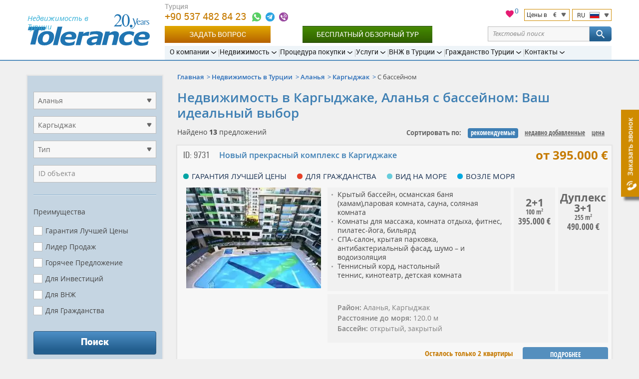

--- FILE ---
content_type: text/html; charset=UTF-8
request_url: https://tolerance-homes.ru/turcia/alanya/kargicak/basseyn/
body_size: 29615
content:
<!DOCTYPE html>
<html lang="ru">
<head>
    <meta charset="utf-8">
    <title>Купить недвижимость в Каргыджак, Аланья, с бассейном, Турция. Недвижимость в Аланье недорого</title>
                                        <meta name="description" content="Цены на недвижимость в Каргыджак, Аланья, с бассейном от агентства №1 в Турции. Квартиры, дома, виллы, коммерческая недвижимость от застройщика и собственников. Tolerance Homes">
                            <meta name="keywords" content="Недвижимость, Каргыджак, с бассейном, поиск">
                                                <link rel="next" href="/turcia/alanya/kargicak/basseyn/?PAGEN_1=2" />
                        <link rel="canonical" href="https://tolerance-homes.ru/turcia/alanya/kargicak/basseyn/" />
        <meta name="viewport" content="width=device-width">
            <meta name="yandex-verification" content="eda3b9dd90e8c950"/>
        <meta name="author" content="Tolerance">
    <meta name="format-detection" content="telephone=no">
    <link rel="alternate"  hreflang="ru" href="https://tolerance-homes.ru/turcia/alanya/kargicak/basseyn/"/>
            <link rel="alternate"  hreflang="en" href="https://tolerance-homes.com/turkey/alanya/kargicak/pool/"/>
            <link rel="alternate"  hreflang="de" href="https://tolerance-homes.com/de/turkei/alanya/kargicak/pool/"/>
            <link rel="alternate"  hreflang="fa" href="https://tolerance-homes.com/fa/turkiye/alanya/kargicak/estakhr/"/>
            <link rel="alternate"  hreflang="ar" href="https://tolerance-homes.com/ar/turkiye/alanya/kargicak/masbah/"/>
            <link rel="alternate"  hreflang="nl" href="https://tolerance-homes.com/nl/turkije/alanya/kargicak/zwembad/"/>
            <link rel="alternate"  hreflang="fr" href="https://tolerance-homes.com/fr/turquie/alanya/kargicak/piscine/"/>
        <link rel="shortcut icon" href="https://tolerance-homes.ru/favicon.ico">
    <link rel="apple-touch-icon" href="https://tolerance-homes.ru/i/touchicon.png">
    <meta name="msapplication-TileColor" content="#ffffff">
    <meta name="msapplication-TileImage" content="https://tolerance-homes.ru/i/tileicon.png">
            <meta property="og:title" content="Купить недвижимость в Каргыджак, Аланья, с бассейном, Турция. Недвижимость в Аланье недорого"/>
    <meta property="og:description" content="Цены на недвижимость в Каргыджак, Аланья, с бассейном от агентства №1 в Турции. Квартиры, дома, виллы, коммерческая недвижимость от застройщика и собственников. Tolerance Homes"/>
    <meta property="og:image" content="https://tolerance-homes.ru/realty/kvartiri-kargicak-alanya-23742-thumb.jpg"/>
<meta property="og:type" content="website"/>
<meta property="og:url"
      content="https://tolerance-homes.ru/turcia/alanya/kargicak/basseyn/"/>
        <!-- CSRF Token -->
    <meta name="csrf-token" content="6IXNpAJejpQr5ddZ9xl6qcjyuWLfZKbXlJAgsxAq">
    <!-- Styles -->
    <link rel="preload" as="style" href="/css/style.css?id=b60c53c78c16ef2d5466">
    <link rel="stylesheet" href="/css/style.css?id=b60c53c78c16ef2d5466">
                <!-- Google Tag Manager -->
<script type="3f3b4a76c53654f4c0b2660a-text/javascript">(function(w,d,s,l,i){w[l]=w[l]||[];w[l].push({'gtm.start':
            new Date().getTime(),event:'gtm.js'});var f=d.getElementsByTagName(s)[0],
        j=d.createElement(s),dl=l!='dataLayer'?'&l='+l:'';j.async=true;j.src=
        'https://www.googletagmanager.com/gtm.js?id='+i+dl;f.parentNode.insertBefore(j,f);
    })(window,document,'script','dataLayer','GTM-N52PQQ');</script>
<!-- End Google Tag Manager -->
                <!-- Facebook Pixel Code -->
<script type="3f3b4a76c53654f4c0b2660a-text/javascript">
    !function (f, b, e, v, n, t, s) {
        if (f.fbq) return;
        n = f.fbq = function () {
            n.callMethod ?
                n.callMethod.apply(n, arguments) : n.queue.push(arguments)
        };
        if (!f._fbq) f._fbq = n;
        n.push = n;
        n.loaded = !0;
        n.version = '2.0';
        n.queue = [];
        t = b.createElement(e);
        t.async = !0;
        t.src = v;
        s = b.getElementsByTagName(e)[0];
        s.parentNode.insertBefore(t, s)
    }(window, document, 'script',
        'https://connect.facebook.net/en_US/fbevents.js');
    fbq('init', '487315732490534');
    fbq('track', 'PageView');
</script>
<noscript><img height="1" width="1" style="display:none"
               src="https://www.facebook.com/tr?id=487315732490534&ev=PageView&noscript=1"
    /></noscript>
<!-- End Facebook Pixel Code -->        <!-- Tiktok Pixel Code -->
<script data-cfasync="false">
    !function (w, d, t) {
      w.TiktokAnalyticsObject=t;var ttq=w[t]=w[t]||[];ttq.methods=["page","track","identify","instances","debug","on","off","once","ready","alias","group","enableCookie","disableCookie"],ttq.setAndDefer=function(t,e){t[e]=function(){t.push([e].concat(Array.prototype.slice.call(arguments,0)))}};for(var i=0;i<ttq.methods.length;i++)ttq.setAndDefer(ttq,ttq.methods[i]);ttq.instance=function(t){for(var e=ttq._i[t]||[],n=0;n<ttq.methods.length;n++)ttq.setAndDefer(e,ttq.methods[n]);return e},ttq.load=function(e,n){var i="https://analytics.tiktok.com/i18n/pixel/events.js";ttq._i=ttq._i||{},ttq._i[e]=[],ttq._i[e]._u=i,ttq._t=ttq._t||{},ttq._t[e]=+new Date,ttq._o=ttq._o||{},ttq._o[e]=n||{};var o=document.createElement("script");o.type="text/javascript",o.async=!0,o.src=i+"?sdkid="+e+"&lib="+t;var a=document.getElementsByTagName("script")[0];a.parentNode.insertBefore(o,a)};
    
      ttq.load('CL9MK2RC77U9VFIVMPC0');
      ttq.page();
    }(window, document, 'ttq');
    </script>
<!-- End Tiktok Pixel Code -->

                    <!-- Hotjar Tracking Code for Tolerance RU -->
            <script type="3f3b4a76c53654f4c0b2660a-text/javascript">
                (function (h, o, t, j, a, r) {
                    h.hj = h.hj || function () {
                        (h.hj.q = h.hj.q || []).push(arguments)
                    };
                    h._hjSettings = {hjid: 3340365, hjsv: 6};
                    a = o.getElementsByTagName('head')[0];
                    r = o.createElement('script');
                    r.async = 1;
                    r.src = t + h._hjSettings.hjid + j + h._hjSettings.hjsv;
                    a.appendChild(r);
                })(window, document, 'https://static.hotjar.com/c/hotjar-', '.js?sv=');
            </script>
        
        
    </head>
<body>
<!-- Google Tag Manager (noscript) -->
<noscript><iframe src="https://www.googletagmanager.com/ns.html?id=GTM-N52PQQ" height="0" width="0" style="display:none;visibility:hidden"></iframe></noscript>
<!-- End Google Tag Manager (noscript) -->
<script type="application/ld+json">{"@context":"https:\/\/schema.org","@type":"LocalBusiness","name":"Tolerance Homes","logo":"https:\/\/tolerance-homes.ru\/logo\/property-in-turkey.svg","url":"https:\/\/tolerance-homes.ru","priceRange":"€50000-€8000000","aggregateRating":{"@type":"AggregateRating","ratingCount":48,"ratingValue":4.375}}</script>
<div class="all">
    <!-- header start -->
<header class="head">
    <div class="clmn cb">
        <div class="logo">
            <a href="https://tolerance-homes.ru" title="Tolerance">
                <img src="https://tolerance-homes.ru/logo/property-in-turkey.svg"
                     alt="Агентство недвижимости в Турции Tolerance"
                     width="245"
                     height="64">
            </a>
            <span class="top_descr">Недвижимость в Турции</span>
        </div>

        <div class="header__content">
            <div class="header__top">

                <div class="header__contacts">
    <div class="h_cont">
                                                <div class="header-phone">
                                            <div class="header-phone-label">Турция</div>
                                        <a class="header-phone-number ym-reach-goal" onclick="if (!window.__cfRLUnblockHandlers) return false; dataLayer.push({ event:'trackEvent', eventCategory:'Contacts', eventAction:'Phone', eventLabel:'top', eventValue:'905374828423' }); return true;" href="tel:905374828423" title="+90 537 482 84 23" data-ym-goal='["HEADER_PHONE1_CLICK",""]' data-cf-modified-3f3b4a76c53654f4c0b2660a-="">
                        +90 537 482 84 23
                    </a>

                    <div class="contacts-icons-block">
    <a onclick="if (!window.__cfRLUnblockHandlers) return false; dataLayer.push({ event:'trackEvent', eventCategory:'Contacts', eventAction:'WhatsApp', eventLabel:'top', eventValue:'905374828423'});" title="+90 537 482 84 23" class="call ym-reach-goal" data-ym-goal="HEADER_WHATSAPP_CLICK" target="_blank" href="https://wa.me/905374828423" rel="nofollow" data-cf-modified-3f3b4a76c53654f4c0b2660a-="">
    </a>
            <a onclick="if (!window.__cfRLUnblockHandlers) return false; dataLayer.push({ event:'trackEvent', eventCategory:'Contacts', eventAction:'Telegram', eventLabel:'top', eventValue:'sergiy108'});" title="@sergiy108" class="massage ym-reach-goal" data-ym-goal="HEADER_TELEGRAM_CLICK" target="_blank" href="https://telegram.me/sergiy108" rel="nofollow" data-cf-modified-3f3b4a76c53654f4c0b2660a-="">
        </a>
                <a onclick="if (!window.__cfRLUnblockHandlers) return false; dataLayer.push({ event:'trackEvent', eventCategory:'Contacts', eventAction:'Viber', eventLabel:'top', eventValue:'905374828423'});" title="+90 537 482 84 23" class="call2 ym-reach-goal" data-ym-goal="HEADER_VIBER_CLICK" href="viber://chat?number=%2B905374828423" rel="nofollow" data-cf-modified-3f3b4a76c53654f4c0b2660a-="">
        </a>
        </div>
                                    </div>
                            <div class="h_tune list">
            <div style="position: relative">
    <a href="/favorites" style="position: relative;">
        <svg xmlns="http://www.w3.org/2000/svg" viewBox="0 0 24 24" width="20" height="20">
            <path class="a" style="fill: #e51b72;
                        stroke: #fff;
                        stroke-miterlimit: 10;"
                  d="M16.5,2.82A6,6,0,0,0,12,4.9,6,6,0,0,0,7.5,2.82,5.44,5.44,0,0,0,2,8.32c0,3.77,3.4,6.86,8.55,11.53L12,21.18l1.45-1.32C18.6,15.18,22,12.1,22,8.32A5.44,5.44,0,0,0,16.5,2.82Z"/>
            <path class="b" style="fill: none;" d="M0,0H24V24H0Z"/>
        </svg>
        <span id="fav-cnt">0</span>
    </a>
</div>            <div style="display: flex">
                <div class="h_tune_lst h_tune_lst-curr">
    <a id="currencies"></a>
    <form id="currency-form" action="https://tolerance-homes.ru/currency/set" method="post">
        
        <input type="hidden" name="_method" value="post">        <p>
            <span class="text">Цены в</span>
            <span class="currency">€</span>
        </p>
        <ul>
                            <li  data-currency-id="3">
                    <span class="currency-code">EUR</span>
                    <span class="currency-name">European Euro</span>
                </li>
                            <li  data-currency-id="2">
                    <span class="currency-code">USD</span>
                    <span class="currency-name">United States Dollar</span>
                </li>
                            <li  data-currency-id="4">
                    <span class="currency-code">TRY</span>
                    <span class="currency-name">Turkish Lira</span>
                </li>
                            <li  data-currency-id="5">
                    <span class="currency-code">KZT</span>
                    <span class="currency-name">Kazakhstan Tenge</span>
                </li>
                            <li  data-currency-id="1">
                    <span class="currency-code">RUB</span>
                    <span class="currency-name">Russian Ruble</span>
                </li>
                            <li  data-currency-id="6">
                    <span class="currency-code">IRR</span>
                    <span class="currency-name">Iranian Rial</span>
                </li>
                            <li  data-currency-id="7">
                    <span class="currency-code">UAH</span>
                    <span class="currency-name">Ukraine Hryvnia</span>
                </li>
                            <li  data-currency-id="8">
                    <span class="currency-code">SEK</span>
                    <span class="currency-name">Sweden Krona</span>
                </li>
                            <li  data-currency-id="9">
                    <span class="currency-code">AED</span>
                    <span class="currency-name">United Arab Emirates Dirham</span>
                </li>
                            <li  data-currency-id="10">
                    <span class="currency-code">LYD</span>
                    <span class="currency-name">Libya Dinar</span>
                </li>
                            <li  data-currency-id="11">
                    <span class="currency-code">SAR</span>
                    <span class="currency-name">Saudi Arabia Riyal</span>
                </li>
                            <li  data-currency-id="12">
                    <span class="currency-code">JOD</span>
                    <span class="currency-name">Jordan Dinar</span>
                </li>
                            <li  data-currency-id="13">
                    <span class="currency-code">QAR</span>
                    <span class="currency-name">Qatar Riyal</span>
                </li>
                            <li  data-currency-id="14">
                    <span class="currency-code">KWD</span>
                    <span class="currency-name">Kuwait Dinar</span>
                </li>
                            <li  data-currency-id="15">
                    <span class="currency-code">GBP</span>
                    <span class="currency-name">British Pound</span>
                </li>
                    </ul>
        <input id="currency-id" name="currency-id" type="hidden" value="3">
    </form>
</div>
                <div class="h_tune_lst h_tune_lst-lng">
    <p>
        <span class="text">RU</span>
        <span class="lng lng-ru"></span>
    </p>
    <ul>
                                <li class="h_tune_now">
                                    <a href="https://tolerance-homes.ru/turcia/alanya/kargicak/basseyn/"
                            
                    >
                        <span class="lng lng-ru"></span>
                        Недвижимость в Турции
                    </a>
                            </li>
                                <li >
                                    <a href="https://tolerance-homes.com/turkey/alanya/kargicak/pool/"
                            rel="nofollow"
                    >
                        <span class="lng lng-en"></span>
                        English
                    </a>
                            </li>
                                <li >
                                    <a href="https://tolerance-homes.com/de/turkei/alanya/kargicak/pool/"
                            rel="nofollow"
                    >
                        <span class="lng lng-de"></span>
                        Deutsch
                    </a>
                            </li>
                                <li >
                                    <a href="https://tolerance-homes.com/fa/turkiye/alanya/kargicak/estakhr/"
                            rel="nofollow"
                    >
                        <span class="lng lng-fa"></span>
                        فارسی
                    </a>
                            </li>
                                <li >
                                    <a href="https://tolerance-homes.com/ar/turkiye/alanya/kargicak/masbah/"
                            rel="nofollow"
                    >
                        <span class="lng lng-ar"></span>
                        العربية
                    </a>
                            </li>
                                <li >
                                    <a href="https://tolerance-homes.com/nl/turkije/alanya/kargicak/zwembad/"
                            rel="nofollow"
                    >
                        <span class="lng lng-nl"></span>
                        Nederlands
                    </a>
                            </li>
                                <li >
                                    <a href="https://tolerance-homes.com/fr/turquie/alanya/kargicak/piscine/"
                            rel="nofollow"
                    >
                        <span class="lng lng-fr"></span>
                        Français
                    </a>
                            </li>
            </ul>
</div>            </div>
        </div>
    </div>
</div>
<!-- line end-->
<!--h_cont end-->
                <!-- line with buttons -->
<div class="h_cont header__controls">
    <div class="header-phone top_line_flexed">
        <a class="head_button_section btn btn--gold show_popup ym-reach-goal" onclick="if (!window.__cfRLUnblockHandlers) return false; dataLayer.push({'event':'trackEvent', 'eventCategory':'Forms', 'eventAction':'Open', 'eventLabel':'Question' });" data-ym-goal="FORM_ASK_OPEN" href="#popup_ask" data-cf-modified-3f3b4a76c53654f4c0b2660a-="">Задать вопрос</a>
        <a class="head_button_section button-green" onclick="if (!window.__cfRLUnblockHandlers) return false; dataLayer.push({'event':'trackEvent', 'eventCategory':'Click', 'eventAction':'Inspection_Tour', 'eventLabel':'top' });" href="/info/inspection-tour/" data-cf-modified-3f3b4a76c53654f4c0b2660a-="">Бесплатный обзорный тур</a>
    </div>
    <form action="https://tolerance-homes.ru/search/">
        <div class="text-search">
            <div class="text-search__input">
                <input type="text" name="search" value=""
                       class="text-search__input"
                       placeholder="Текстовый поиск">
                <span class="text-search__reset"></span>
            </div>

            <button class="but but-ord-c1 text-search__btn" type="submit">
                <svg class="text-search__icon">
                    <use xlink:href="/img/map.svg#icon-svg--search"></use>
                </svg>
            </button>

        </div>
    </form>
</div>
<!-- line with buttons end -->

                <nav class="h_menu" itemscope itemtype="https://schema.org/SiteNavigationElement">
    <ul >
            <li>
    <a href="/about/history/"
       itemprop="url"
       ><span
                itemprop="name">О компании</span>
    </a>
            <ul >
            <li>
    <a href="/about/history/"
       itemprop="url"
       ><span
                itemprop="name">История и достижения</span>
    </a>
    </li>            <li>
    <a href="/about/25-reasons/"
       itemprop="url"
       ><span
                itemprop="name">Почему мы?</span>
    </a>
    </li>            <li>
    <a href="/about/our-team/"
       itemprop="url"
       ><span
                itemprop="name">Наша команда</span>
    </a>
    </li>            <li>
    <a href="/about/pressa_o_kompanii_tolerance/"
       itemprop="url"
       ><span
                itemprop="name">Пресса о нас</span>
    </a>
    </li>            <li>
    <a href="/company/references.html"
       itemprop="url"
       ><span
                itemprop="name">Отзывы клиентов</span>
    </a>
    </li>            <li>
    <a href="/about/certificates/"
       itemprop="url"
       ><span
                itemprop="name">Сертификаты</span>
    </a>
    </li>            <li>
    <a href="/about/diplomas/"
       itemprop="url"
       ><span
                itemprop="name">Дипломы</span>
    </a>
    </li>            <li>
    <a href="/novosti/"
       itemprop="url"
       ><span
                itemprop="name">Новости</span>
    </a>
    </li>            <li>
    <a href="/articles/"
       itemprop="url"
       ><span
                itemprop="name">Статьи</span>
    </a>
    </li>            <li>
    <a href="/about/partnerskaya-programma/"
       itemprop="url"
       ><span
                itemprop="name">Партнерская программа</span>
    </a>
    </li>    </ul>
    </li>            <li>
    <a href="/turcia/"
       itemprop="url"
       ><span
                itemprop="name">Недвижимость</span>
    </a>
            <ul >
            <li>
    <a href="/realty/bez-skrytykh-komissiy/"
       itemprop="url"
        class="important"><span
                itemprop="name">Без скрытых комиссий!</span>
    </a>
    </li>            <li>
    <a href="/turcia/"
       itemprop="url"
       ><span
                itemprop="name">Вся недвижимость</span>
    </a>
            <ul class="d3">
            <li>
    <a href="/turcia/kvartiri/"
       itemprop="url"
       ><span
                itemprop="name">Квартиры</span>
    </a>
    </li>            <li>
    <a href="/turcia/villi/"
       itemprop="url"
       ><span
                itemprop="name">Виллы и дома</span>
    </a>
    </li>            <li>
    <a href="/turcia/commercial/"
       itemprop="url"
       ><span
                itemprop="name">Коммерческая недвижимость</span>
    </a>
    </li>            <li>
    <a href="/turcia/oteli/"
       itemprop="url"
       ><span
                itemprop="name">Отели</span>
    </a>
    </li>            <li>
    <a href="/turcia/zemelnie_uchastki/"
       itemprop="url"
       ><span
                itemprop="name">Земельные участки</span>
    </a>
    </li>    </ul>
    </li>            <li>
    <a href="/turcia/antalya/"
       itemprop="url"
       ><span
                itemprop="name">Анталия</span>
    </a>
            <ul class="d3">
            <li>
    <a href="/turcia/antalya/kvartiri/"
       itemprop="url"
       ><span
                itemprop="name">Квартиры</span>
    </a>
    </li>            <li>
    <a href="/turcia/antalya/villi/"
       itemprop="url"
       ><span
                itemprop="name">Виллы и дома</span>
    </a>
    </li>            <li>
    <a href="/turcia/antalya/commercial/"
       itemprop="url"
       ><span
                itemprop="name">Коммерческая недвижимость</span>
    </a>
    </li>            <li>
    <a href="/turcia/antalya/zemelnie_uchastki/"
       itemprop="url"
       ><span
                itemprop="name">Земельные участки</span>
    </a>
    </li>    </ul>
    </li>            <li>
    <a href="/turcia/istanbul/"
       itemprop="url"
       ><span
                itemprop="name">Стамбул</span>
    </a>
            <ul class="d3">
            <li>
    <a href="/turcia/istanbul/kvartiri/"
       itemprop="url"
       ><span
                itemprop="name">Квартиры</span>
    </a>
    </li>            <li>
    <a href="/turcia/istanbul/villi/"
       itemprop="url"
       ><span
                itemprop="name">Виллы и дома</span>
    </a>
    </li>            <li>
    <a href="/turcia/istanbul/commercial/"
       itemprop="url"
       ><span
                itemprop="name">Коммерческая недвижимость</span>
    </a>
    </li>            <li>
    <a href="/turcia/istanbul/zemelnie_uchastki/"
       itemprop="url"
       ><span
                itemprop="name">Земельные участки</span>
    </a>
    </li>    </ul>
    </li>            <li>
    <a href="/turcia/mersin/"
       itemprop="url"
       ><span
                itemprop="name">Мерсин</span>
    </a>
            <ul class="d3">
            <li>
    <a href="/turcia/mersin/kvartiri/"
       itemprop="url"
       ><span
                itemprop="name">Квартиры</span>
    </a>
    </li>            <li>
    <a href="/turcia/mersin/villi/"
       itemprop="url"
       ><span
                itemprop="name">Виллы и дома</span>
    </a>
    </li>            <li>
    <a href="/turcia/mersin/commercial/"
       itemprop="url"
       ><span
                itemprop="name">Коммерческая недвижимость</span>
    </a>
    </li>    </ul>
    </li>            <li>
    <a href="/turcia/alanya/"
       itemprop="url"
       ><span
                itemprop="name">Алания</span>
    </a>
            <ul class="d3">
            <li>
    <a href="/turcia/alanya/kvartiri/"
       itemprop="url"
       ><span
                itemprop="name">Квартиры</span>
    </a>
    </li>            <li>
    <a href="/turcia/alanya/villi/"
       itemprop="url"
       ><span
                itemprop="name">Виллы и дома</span>
    </a>
    </li>            <li>
    <a href="/turcia/alanya/commercial/"
       itemprop="url"
       ><span
                itemprop="name">Коммерческая недвижимость</span>
    </a>
    </li>            <li>
    <a href="/turcia/alanya/zemelnie_uchastki/"
       itemprop="url"
       ><span
                itemprop="name">Земельные участки</span>
    </a>
    </li>    </ul>
    </li>            <li>
    <a href="/turcia/bodrum/"
       itemprop="url"
       ><span
                itemprop="name">Бодрум</span>
    </a>
            <ul class="d3">
            <li>
    <a href="/turcia/bodrum/kvartiri/"
       itemprop="url"
       ><span
                itemprop="name">Квартиры</span>
    </a>
    </li>            <li>
    <a href="/turcia/bodrum/villi/"
       itemprop="url"
       ><span
                itemprop="name">Виллы и дома</span>
    </a>
    </li>    </ul>
    </li>            <li>
    <a href="/turcia/belek/"
       itemprop="url"
       ><span
                itemprop="name">Белек</span>
    </a>
            <ul class="d3">
            <li>
    <a href="/turcia/belek/kvartiri/"
       itemprop="url"
       ><span
                itemprop="name">Квартиры</span>
    </a>
    </li>            <li>
    <a href="/turcia/belek/villi/"
       itemprop="url"
       ><span
                itemprop="name">Виллы и дома</span>
    </a>
    </li>            <li>
    <a href="/turcia/belek/zemelnie_uchastki/"
       itemprop="url"
       ><span
                itemprop="name">Земельные участки</span>
    </a>
    </li>    </ul>
    </li>            <li>
    <a href="/turcia/northern-cyprus/"
       itemprop="url"
       ><span
                itemprop="name">Северный Кипр</span>
    </a>
            <ul class="d3">
            <li>
    <a href="/turcia/northern-cyprus/kvartiri/"
       itemprop="url"
       ><span
                itemprop="name">Квартиры</span>
    </a>
    </li>            <li>
    <a href="/turcia/northern-cyprus/villi/"
       itemprop="url"
       ><span
                itemprop="name">Виллы</span>
    </a>
    </li>    </ul>
    </li>            <li>
    <a href="/turcia/kemer/"
       itemprop="url"
       ><span
                itemprop="name">Кемер</span>
    </a>
            <ul class="d3">
            <li>
    <a href="/turcia/kemer/kvartiri/"
       itemprop="url"
       ><span
                itemprop="name">Квартиры</span>
    </a>
    </li>            <li>
    <a href="/turcia/kemer/villi/"
       itemprop="url"
       ><span
                itemprop="name">Виллы и дома</span>
    </a>
    </li>            <li>
    <a href="/turcia/kemer/oteli/"
       itemprop="url"
       ><span
                itemprop="name">Отели</span>
    </a>
    </li>            <li>
    <a href="/turcia/kemer/zemelnie_uchastki/"
       itemprop="url"
       ><span
                itemprop="name">Земельные участки</span>
    </a>
    </li>    </ul>
    </li>            <li>
    <a href="/turcia/izmir/"
       itemprop="url"
       ><span
                itemprop="name">Измир</span>
    </a>
            <ul class="d3">
            <li>
    <a href="/turcia/izmir/kvartiri/"
       itemprop="url"
       ><span
                itemprop="name">Квартиры</span>
    </a>
    </li>            <li>
    <a href="/turcia/izmir/villi/"
       itemprop="url"
       ><span
                itemprop="name">Виллы и дома</span>
    </a>
    </li>            <li>
    <a href="/turcia/izmir/zemelnie_uchastki/"
       itemprop="url"
       ><span
                itemprop="name">Земельные участки</span>
    </a>
    </li>    </ul>
    </li>            <li>
    <a href="/turcia/fethiye/"
       itemprop="url"
       ><span
                itemprop="name">Фетхие</span>
    </a>
            <ul class="d3">
            <li>
    <a href="/turcia/fethiye/kvartiri/"
       itemprop="url"
       ><span
                itemprop="name">Квартиры</span>
    </a>
    </li>            <li>
    <a href="/turcia/fethiye/villi/"
       itemprop="url"
       ><span
                itemprop="name">Виллы и дома</span>
    </a>
    </li>    </ul>
    </li>            <li>
    <a href="/turcia/side/"
       itemprop="url"
       ><span
                itemprop="name">Сиде</span>
    </a>
            <ul class="d3">
            <li>
    <a href="/turcia/side/kvartiri/"
       itemprop="url"
       ><span
                itemprop="name">Квартиры</span>
    </a>
    </li>            <li>
    <a href="/turcia/side/villi/"
       itemprop="url"
       ><span
                itemprop="name">Виллы и дома</span>
    </a>
    </li>            <li>
    <a href="/turcia/side/zemelnie_uchastki/"
       itemprop="url"
       ><span
                itemprop="name">Земельные участки</span>
    </a>
    </li>    </ul>
    </li>            <li>
    <a href="/turcia/finike/"
       itemprop="url"
       ><span
                itemprop="name">Финике</span>
    </a>
            <ul class="d3">
            <li>
    <a href="/turcia/finike/kvartiri/"
       itemprop="url"
       ><span
                itemprop="name">Квартиры</span>
    </a>
    </li>            <li>
    <a href="/turcia/finike/villi/"
       itemprop="url"
       ><span
                itemprop="name">Виллы</span>
    </a>
    </li>    </ul>
    </li>            <li>
    <a href="/turcia/kas/"
       itemprop="url"
       ><span
                itemprop="name">Каш</span>
    </a>
            <ul class="d3">
            <li>
    <a href="/turcia/kas/kvartiri/"
       itemprop="url"
       ><span
                itemprop="name">Квартиры</span>
    </a>
    </li>            <li>
    <a href="/turcia/kas/villi/"
       itemprop="url"
       ><span
                itemprop="name">Виллы и дома</span>
    </a>
    </li>            <li>
    <a href="/turcia/kas/zemelnie_uchastki/"
       itemprop="url"
       ><span
                itemprop="name">Земельные участки</span>
    </a>
    </li>    </ul>
    </li>            <li>
    <a href="/turcia/kalkan/"
       itemprop="url"
       ><span
                itemprop="name">Калкан</span>
    </a>
            <ul class="d3">
            <li>
    <a href="/turcia/kalkan/villi/"
       itemprop="url"
       ><span
                itemprop="name">Виллы и дома</span>
    </a>
    </li>    </ul>
    </li>            <li>
    <a href="/turcia/didim/"
       itemprop="url"
       ><span
                itemprop="name">Дидим</span>
    </a>
            <ul class="d3">
            <li>
    <a href="/turcia/didim/kvartiri/"
       itemprop="url"
       ><span
                itemprop="name">Квартиры</span>
    </a>
    </li>            <li>
    <a href="/turcia/didim/villi/"
       itemprop="url"
       ><span
                itemprop="name">Виллы и дома</span>
    </a>
    </li>    </ul>
    </li>            <li>
    <a href="/turcia/kusadasi/"
       itemprop="url"
       ><span
                itemprop="name">Кушадасы</span>
    </a>
            <ul class="d3">
            <li>
    <a href="/turcia/kusadasi/kvartiri/"
       itemprop="url"
       ><span
                itemprop="name">Квартиры</span>
    </a>
    </li>            <li>
    <a href="/turcia/kusadasi/villi/"
       itemprop="url"
       ><span
                itemprop="name">Виллы и дома</span>
    </a>
    </li>    </ul>
    </li>            <li>
    <a href="/turcia/goryacheye-predlozheniye/"
       itemprop="url"
       ><span
                itemprop="name">Горячие предложения</span>
    </a>
    </li>            <li>
    <a href="/turcia/rassrochka/"
       itemprop="url"
       ><span
                itemprop="name">С рассрочкой до 5 лет</span>
    </a>
    </li>            <li>
    <a href="/turcia/garantiya-arendi/"
       itemprop="url"
       ><span
                itemprop="name">Гарантия аренды</span>
    </a>
    </li>    </ul>
    </li>            <li>
    <a href="/info/the-process-of-buying-real-property-in-turkey/"
       itemprop="url"
       ><span
                itemprop="name">Процедура покупки</span>
    </a>
            <ul >
            <li>
    <a href="/info/inspection-tour/"
       itemprop="url"
        class="important"><span
                itemprop="name">Бесплатный обзорный тур</span>
    </a>
    </li>            <li>
    <a href="/info/the-process-of-buying-real-property-in-turkey/"
       itemprop="url"
       ><span
                itemprop="name">Процедура покупки шаг за шагом</span>
    </a>
    </li>            <li>
    <a href="/info/documents-required-for-the-purchase-of-property/"
       itemprop="url"
       ><span
                itemprop="name">Документы для покупки</span>
    </a>
    </li>            <li>
    <a href="/info/tapu/"
       itemprop="url"
       ><span
                itemprop="name">Что такое ТАПУ?</span>
    </a>
    </li>            <li>
    <a href="/info/expenses-for-the-purchase-and-operation-of-real-estate-in-turkey/"
       itemprop="url"
       ><span
                itemprop="name">Расходы на оформление</span>
    </a>
    </li>            <li>
    <a href="/info/deferred-payment/"
       itemprop="url"
       ><span
                itemprop="name">Рассрочка до 5 лет</span>
    </a>
    </li>            <li>
    <a href="/info/mortgage/"
       itemprop="url"
       ><span
                itemprop="name">Ипотечный кредит в Турции</span>
    </a>
    </li>            <li>
    <a href="/info/insurance/"
       itemprop="url"
       ><span
                itemprop="name">Страхование в Турции</span>
    </a>
    </li>            <li>
    <a href="/info/inheriting-real-estate-in-turkey/"
       itemprop="url"
       ><span
                itemprop="name">Завещание в Турции</span>
    </a>
    </li>            <li>
    <a href="/info/iskan/"
       itemprop="url"
       ><span
                itemprop="name">Искан</span>
    </a>
    </li>            <li>
    <a href="/info/zakonodatelstvo/"
       itemprop="url"
       ><span
                itemprop="name">Законодательство</span>
    </a>
    </li>            <li>
    <a href="/questions/"
       itemprop="url"
       ><span
                itemprop="name">Вопрос-Ответ</span>
    </a>
    </li>    </ul>
    </li>            <li>
    <a href="/services/"
       itemprop="url"
       ><span
                itemprop="name">Услуги</span>
    </a>
            <ul >
            <li>
    <a href="/services/selecting-real-estate-in-turkey/"
       itemprop="url"
       ><span
                itemprop="name">Подбор недвижимости</span>
    </a>
    </li>            <li>
    <a href="/services/property-management/"
       itemprop="url"
       ><span
                itemprop="name">Управление недвижимостью</span>
    </a>
    </li>            <li>
    <a href="/services/guaranteed-rent/"
       itemprop="url"
       ><span
                itemprop="name">Гарантированная аренда</span>
    </a>
    </li>            <li>
    <a href="/services/full-support-of-real-estate-purchasing-or-selling-transaction/"
       itemprop="url"
       ><span
                itemprop="name">Полное сопровождение Вашей сделки</span>
    </a>
    </li>            <li>
    <a href="/services/opening-a-bank-account-and-obtaining-a-tin/"
       itemprop="url"
       ><span
                itemprop="name">Открытие счета в банке и получение ИНН</span>
    </a>
    </li>            <li>
    <a href="/services/business-in-turkey/"
       itemprop="url"
       ><span
                itemprop="name">Открытие собственного бизнеса</span>
    </a>
    </li>            <li>
    <a href="/services/legal-services-in-turkey/"
       itemprop="url"
       ><span
                itemprop="name">Услуги юриста</span>
    </a>
    </li>            <li>
    <a href="/services/the-residence-permit/"
       itemprop="url"
       ><span
                itemprop="name">Вид на жительство в Турции</span>
    </a>
    </li>            <li>
    <a href="/services/furnishing/"
       itemprop="url"
       ><span
                itemprop="name">Мебель и обустройство</span>
    </a>
    </li>            <li>
    <a href="/services/construction-works-and-design/"
       itemprop="url"
       ><span
                itemprop="name">Строительство и ремонт</span>
    </a>
    </li>            <li>
    <a href="/services/airport-transfer/"
       itemprop="url"
       ><span
                itemprop="name">Трансфер и аренда машины</span>
    </a>
    </li>            <li>
    <a href="/services/resale-your-property/"
       itemprop="url"
       ><span
                itemprop="name">Продать Вашу недвижимость</span>
    </a>
    </li>            <li>
    <a href="/services/give-for-rent-your-property/"
       itemprop="url"
       ><span
                itemprop="name">Сдать недвижимость в аренду</span>
    </a>
    </li>            <li>
    <a href="/services/payment-of-the-real-estate-tax-in-turkey/"
       itemprop="url"
       ><span
                itemprop="name">Оплата налога на недвижимость в Турции</span>
    </a>
    </li>            <li>
    <a href="/services/registration-of-water-and-electricity-counters-internet-and-telephone-connection/"
       itemprop="url"
       ><span
                itemprop="name">Подключение воды, электричества и интернета в Турции</span>
    </a>
    </li>    </ul>
    </li>            <li>
    <a href="/residence-permit-turkey/"
       itemprop="url"
       ><span
                itemprop="name">ВНЖ в Турции</span>
    </a>
            <ul >
            <li>
    <a href="/residence-permit-turkey/"
       itemprop="url"
       ><span
                itemprop="name">ВНЖ в Турции при покупке недвижимости</span>
    </a>
    </li>            <li>
    <a href="/residence-permit-turkey/how-to-get-an-appointment-for-residence-permit-in-turkey/"
       itemprop="url"
       ><span
                itemprop="name">Как получить рандеву для ВНЖ в Турции?</span>
    </a>
    </li>            <li>
    <a href="/residence-permit-turkey/kakie-preimushchestva-daet-vnzh-turtsii/"
       itemprop="url"
       ><span
                itemprop="name">Что дает ВНЖ Турции?</span>
    </a>
    </li>            <li>
    <a href="/residence-permit-turkey/pomoshch-v-oformlenii-vnzh-v-turtsii/"
       itemprop="url"
       ><span
                itemprop="name">Помощь в оформлении ВНЖ в Турции</span>
    </a>
    </li>            <li>
    <a href="/residence-permit-turkey/vnzh-turtsii-bez-ogranicheniy/"
       itemprop="url"
       ><span
                itemprop="name">ВНЖ Турции без ограничений</span>
    </a>
    </li>    </ul>
    </li>            <li>
    <a href="/grazhdanstvo-turtsii/"
       itemprop="url"
       ><span
                itemprop="name">Гражданство Турции</span>
    </a>
            <ul >
            <li>
    <a href="/grazhdanstvo-turtsii/"
       itemprop="url"
       ><span
                itemprop="name">Турецкое гражданство</span>
    </a>
    </li>            <li>
    <a href="/grazhdanstvo-turtsii/grazhdanstvo-za-pokupku-nedvizhimosti/"
       itemprop="url"
       ><span
                itemprop="name">Гражданство за покупку недвижимости</span>
    </a>
    </li>            <li>
    <a href="/grazhdanstvo-turtsii/izmeneniya-v-zakone-o-grazhdanstve/"
       itemprop="url"
       ><span
                itemprop="name">Изменения в законе о гражданстве 2023</span>
    </a>
    </li>            <li>
    <a href="/grazhdanstvo-turtsii/pomoshch-v-poluchenii-grazhdanstva-turtsii-za-investitsii/"
       itemprop="url"
       ><span
                itemprop="name">Помощь в получении гражданства Турции</span>
    </a>
    </li>            <li>
    <a href="/grazhdanstvo-turtsii/grazhdanstvo-turtsii-za-bankovskiy-depozit/"
       itemprop="url"
       ><span
                itemprop="name">Гражданство Турции за банковский депозит</span>
    </a>
    </li>    </ul>
    </li>            <li>
    <a href="/contacts/antalya/"
       itemprop="url"
       ><span
                itemprop="name">Контакты</span>
    </a>
            <ul >
            <li>
    <a href="/contacts/antalya/"
       itemprop="url"
       ><span
                itemprop="name">Главный офис в Анталии</span>
    </a>
    </li>            <li>
    <a href="/contacts/antalya-kepez/"
       itemprop="url"
       ><span
                itemprop="name">Офис в Кепезе, Анталия</span>
    </a>
    </li>            <li>
    <a href="/contacts/mersin/"
       itemprop="url"
       ><span
                itemprop="name">Офис в Мерсине</span>
    </a>
    </li>            <li>
    <a href="/contacts/alanya/"
       itemprop="url"
       ><span
                itemprop="name">Офис в Алании</span>
    </a>
    </li>    </ul>
    </li>    </ul>
</nav>
<!--h_menu end-->
            </div>

        </div>
    </div>
</header>
<!--header end-->        <div class="center" style="margin-top: 30px">
        <div class="clmn cle">
            <section class="content">
                                            <div class="navi list">
        <ul>
                                                <li><a href="/">Главная</a></li>
                                                                <li><a href="/turcia/">Недвижимость в Турции</a></li>
                                                                <li><a href="/turcia/alanya/">Аланья</a></li>
                                                                <li><a href="/turcia/alanya/kargicak/">Каргыджак</a></li>
                                                                <li><span>С бассейном</span></li>
                                    </ul>
    </div>

        <script type="application/ld+json">{"@context":"http:\/\/schema.org","@type":"BreadcrumbList","itemListElement":[{"@type":"ListItem","position":1,"item":{"@id":"\/","name":"\u0413\u043b\u0430\u0432\u043d\u0430\u044f","image":null}},{"@type":"ListItem","position":2,"item":{"@id":"\/turcia\/","name":"\u041d\u0435\u0434\u0432\u0438\u0436\u0438\u043c\u043e\u0441\u0442\u044c \u0432 \u0422\u0443\u0440\u0446\u0438\u0438","image":null}},{"@type":"ListItem","position":3,"item":{"@id":"\/turcia\/alanya\/","name":"\u0410\u043b\u0430\u043d\u044c\u044f","image":null}},{"@type":"ListItem","position":4,"item":{"@id":"\/turcia\/alanya\/kargicak\/","name":"\u041a\u0430\u0440\u0433\u044b\u0434\u0436\u0430\u043a","image":null}},{"@type":"ListItem","position":5,"item":{"@id":"http:\/\/tolerance-homes.ru\/turcia\/alanya\/kargicak\/basseyn","name":"\u0421 \u0431\u0430\u0441\u0441\u0435\u0439\u043d\u043e\u043c","image":null}}]}</script>

    
    <h1 class="mb-3 catalog__title">Недвижимость в Каргыджаке, Аланья с бассейном: Ваш идеальный выбор</h1>
    <div class="knowmore-wrap">
                                                        </div>

                
    <div class="tune list cle">
    <div class="tune_amo">
        Найдено <b>13</b> предложений
    </div>

            <div class="sort catalog-sort">
            <div class="sort_h">Сортировать по:</div>
            <ul>
                                    <li class="sort_now
                     "
                    >
                        <a
                                href="/turcia/alanya/kargicak/basseyn/?sort=recommended:asc"
                                rel="nofollow">
                            рекомендуемые
                        </a>
                    </li>
                                    <li class="
                     "
                    >
                        <a
                                href="/turcia/alanya/kargicak/basseyn/?sort=date:desc"
                                rel="nofollow">
                            недавно добавленные
                        </a>
                    </li>
                                    <li class="
                     sort_price  sort_now-up"
                    >
                        <a
                                href="/turcia/alanya/kargicak/basseyn/?sort=price:asc"
                                rel="nofollow">
                            цена
                        </a>
                    </li>
                            </ul>
        </div>
    </div>
            <div id="properties">
                            <div class="object list box" data-id=9731>

    <div class="object_top cle">
        <div class="object_id">ID: 9731</div>
                    <div class="object_price">
                <b>от 395.000 €</b>
                            </div>
                <div class="object_h h3">
            <a href="https://tolerance-homes.ru/objects/9731/">Новый прекрасный комплекс в Каргиджаке</a>
        </div>
    </div>

    <div class="object_marks">
                    <div class="object_mark" data-mark="best-price-guaranteed">Гарантия лучшей цены</div>
                    <div class="object_mark" data-mark="citizenship-approved">Для гражданства</div>
                    <div class="object_mark" data-mark="sea-view">Вид на море</div>
                    <div class="object_mark" data-mark="at-sea">Возле моря</div>
            </div>

    <div class="object_cont">
        <div class="object_i imask">
            <a href="https://tolerance-homes.ru/objects/9731/">
                <img src="https://tolerance-homes.ru/realty/kvartiri-kargicak-alanya-23742-thumb.jpg"
                     alt="Квартира от застройщика в Каргыджак, Аланья вид на море с бассейном: купить недвижимость в Турции - 23742"
                     title="Квартира от застройщика в Каргыджак, Аланья вид на море с бассейном - 23742"
                     width="270"
                     height="202"
                >
            </a>
        </div>
        <div class="object_line">
                            <div class="object_types">
                    <div class="object_type">
        <span class="object_type_room"><b>2+1</b></span>
        		<span class="object_type_txt">100 m<sup>2</sup></span>
                            <span class="object_type_price">395.000 €</span>
            </div>
    <div class="object_type">
        <span class="object_type_room"><b>Дуплекс 3+1</b></span>
        		<span class="object_type_txt">255 m<sup>2</sup></span>
                            <span class="object_type_price">490.000 €</span>
            </div>
                </div>
                        <div class="object_line_in">
                <ul>
	<li>Крытый бассейн, османская баня (хамам),паровая комната, сауна, соляная комната</li>
	<li>
	Комнаты для массажа, комната отдыха, фитнес, пилатес-йога, бильярд</li>
	<li>
	СПА-салон, крытая парковка, антибактериальный фасад, шумо – и водоизоляция</li>
	<li>
	Теннисный корд, настольный теннис, кинотеатр, детская комната</li>
</ul>
 <br>
            </div>
        </div>
        <div class="object_line">
                            <div class="object_types">
                                    </div>
                        <div class="object_line_in">
                <dl>
                    <dt>Район</dt>
                    <dd>Аланья, Каргыджак</dd>
                </dl>
                                    <dl>
                        <dt>Расстояние до моря</dt>
                        <dd>120.0 м</dd>
                    </dl>
                                                    <dl>
                        <dt>Бассейн</dt>
                        <dd>открытый, закрытый</dd>
                    </dl>
                            </div>
        </div>
    </div>
    <div class="object_btm" style="display: flex; justify-content: space-between">
            
            <div style="display: flex;
            justify-content: flex-end;
            flex: 1 1 0%;">
                
                                    <div class="object_btm_in">
                        <div class="object_only">
                            Осталось только 2 квартиры
                        </div>
                    </div>
                
                <div class="object_but">
                    <a href="https://tolerance-homes.ru/objects/9731/" class="but but-b details-btn ym-reach-goal"
                        data-ym-goal="DETAILS_BUTTON_CLICK">подробнее</a>
                </div>
            </div>
        </div>
    <script type="application/ld+json">{"@context":"https:\/\/schema.org","@type":"Product","name":"Новый прекрасный комплекс в Каргиджаке","url":"https:\/\/tolerance-homes.ru\/objects\/9731\/","image":"https:\/\/tolerance-homes.ru\/realty\/9731\/photos\/medium\/zYqOcnJ74HSxsyMN7lKzsRj9HNeHuB7lRnLdSxy0.jpeg","offers":{"@type":"Offer","price":395000,"priceCurrency":"EUR","availability":"http:\/\/schema.org\/LimitedAvailability","businessFunction":"sell"}}</script>
</div>                                            <div class="object list box" data-id=23303>

    <div class="object_top cle">
        <div class="object_id">ID: 23303</div>
                    <div class="object_price">
                <b>300.000 €</b>
                            </div>
                <div class="object_h h3">
            <a href="https://tolerance-homes.ru/objects/23303/">Комплекс премиум-класса, всего в 200 метрах от моря</a>
        </div>
    </div>

    <div class="object_marks">
                    <div class="object_mark" data-mark="best-price-guaranteed">Гарантия лучшей цены</div>
                    <div class="object_mark" data-mark="citizenship-approved">Для гражданства</div>
                    <div class="object_mark" data-mark="sea-view">Вид на море</div>
                    <div class="object_mark" data-mark="at-sea">Возле моря</div>
            </div>

    <div class="object_cont">
        <div class="object_i imask">
            <a href="https://tolerance-homes.ru/objects/23303/">
                <img src="https://tolerance-homes.ru/realty/kvartiri-kargicak-alanya-27923-thumb.jpg"
                     alt="Квартира от застройщика в Каргыджак, Аланья вид на море с бассейном: купить недвижимость в Турции - 27923"
                     title="Квартира от застройщика в Каргыджак, Аланья вид на море с бассейном - 27923"
                     width="270"
                     height="202"
                >
            </a>
        </div>
        <div class="object_line">
                            <div class="object_types">
                    <div class="object_type">
        <span class="object_type_room"><b>2+1</b></span>
        		<span class="object_type_txt">109 m<sup>2</sup></span>
                            <span class="object_type_price">300.000 €</span>
            </div>
                </div>
                        <div class="object_line_in">
                <ul><li>Два отдельных бассейна для дуплексов с террасой<br></li><li>Два детских бассейна, крытый бассейн с детским бассейном и джакузи</li><li>Мини гольф, американский и русский бильярд</li><li>Кинотеатр, настольный теннис, музыкальная комната<br></li><li>Частный пляж и кафе, удобный переход к пляжу</li></ul>
            </div>
        </div>
        <div class="object_line">
                            <div class="object_types">
                                    </div>
                        <div class="object_line_in">
                <dl>
                    <dt>Район</dt>
                    <dd>Аланья, Каргыджак</dd>
                </dl>
                                    <dl>
                        <dt>Расстояние до моря</dt>
                        <dd>200.0 м</dd>
                    </dl>
                                                    <dl>
                        <dt>Бассейн</dt>
                        <dd>открытый, закрытый</dd>
                    </dl>
                            </div>
        </div>
    </div>
    <div class="object_btm" style="display: flex; justify-content: space-between">
            
            <div style="display: flex;
            justify-content: flex-end;
            flex: 1 1 0%;">
                
                
                <div class="object_but">
                    <a href="https://tolerance-homes.ru/objects/23303/" class="but but-b details-btn ym-reach-goal"
                        data-ym-goal="DETAILS_BUTTON_CLICK">подробнее</a>
                </div>
            </div>
        </div>
    <script type="application/ld+json">{"@context":"https:\/\/schema.org","@type":"Product","name":"Комплекс премиум-класса, всего в 200 метрах от моря","url":"https:\/\/tolerance-homes.ru\/objects\/23303\/","image":"https:\/\/tolerance-homes.ru\/realty\/23303\/photos\/medium\/eol8zP3ubzn4AiSlfdTkPTl2lgn90wsMWbMUQIXR.jpeg","offers":{"@type":"Offer","price":300000,"priceCurrency":"EUR","availability":"http:\/\/schema.org\/LimitedAvailability","businessFunction":"sell"}}</script>
</div>                                            <div class="object list box" data-id=4391>

    <div class="object_top cle">
        <div class="object_id">ID: 4391</div>
                    <div class="object_price">
                <b>270.000 €</b>
                            </div>
                <div class="object_h h3">
            <a href="https://tolerance-homes.ru/objects/4391/">Эксклюзивное предложение апартаментов, вилл и апартвилл в Каргиджаке, Алания</a>
        </div>
    </div>

    <div class="object_marks">
                    <div class="object_mark" data-mark="best-price-guaranteed">Гарантия лучшей цены</div>
                    <div class="object_mark" data-mark="citizenship-approved">Для гражданства</div>
                    <div class="object_mark" data-mark="sea-view">Вид на море</div>
                    <div class="object_mark" data-mark="from-developer">От застройщика</div>
            </div>

    <div class="object_cont">
        <div class="object_i imask">
            <a href="https://tolerance-homes.ru/objects/4391/">
                <img class="lazyload" data-src="https://tolerance-homes.ru/realty/kvartiri-kargicak-alanya-3518-thumb.jpg"
                     alt="Квартира от застройщика в Каргыджак, Аланья вид на море с бассейном: купить недвижимость в Турции - 3518"
                     title="Квартира от застройщика в Каргыджак, Аланья вид на море с бассейном - 3518"
                     width="270"
                     height="202"
                >
            </a>
        </div>
        <div class="object_line">
                            <div class="object_types">
                    <div class="object_type">
        <span class="object_type_room"><b>2+1</b></span>
        		<span class="object_type_txt">97 m<sup>2</sup></span>
                            <span class="object_type_price">270.000 €</span>
            </div>
                </div>
                        <div class="object_line_in">
                <ul>
	<li>Эксклюзивный комплекс инфраструктурой 5-звездочного отеля</li>
	<li>
	Собственный пляж, гольф поля, футбольные поля, озера для ловли рыбы и отдыха </li>
	<li>
	Комплекс расположен на территории площадью более 32.000 м2&nbsp;</li>
</ul>
            </div>
        </div>
        <div class="object_line">
                            <div class="object_types">
                                    </div>
                        <div class="object_line_in">
                <dl>
                    <dt>Район</dt>
                    <dd>Аланья, Каргыджак</dd>
                </dl>
                                    <dl>
                        <dt>Расстояние до моря</dt>
                        <dd>2.0 км</dd>
                    </dl>
                                                    <dl>
                        <dt>Бассейн</dt>
                        <dd>открытый, закрытый</dd>
                    </dl>
                            </div>
        </div>
    </div>
    <div class="object_btm" style="display: flex; justify-content: space-between">
            
            <div style="display: flex;
            justify-content: flex-end;
            flex: 1 1 0%;">
                
                
                <div class="object_but">
                    <a href="https://tolerance-homes.ru/objects/4391/" class="but but-b details-btn ym-reach-goal"
                        data-ym-goal="DETAILS_BUTTON_CLICK">подробнее</a>
                </div>
            </div>
        </div>
    <script type="application/ld+json">{"@context":"https:\/\/schema.org","@type":"Product","name":"Эксклюзивное предложение апартаментов, вилл и апартвилл в Каргиджаке, Алания","url":"https:\/\/tolerance-homes.ru\/objects\/4391\/","image":"https:\/\/tolerance-homes.ru\/realty\/4391\/photos\/medium\/W4Sec09hTuEnsRtUXiIPxxo7xrslfsA2x3GlIose.jpeg","offers":{"@type":"Offer","price":270000,"priceCurrency":"EUR","availability":"http:\/\/schema.org\/LimitedAvailability","businessFunction":"sell"}}</script>
</div>                                            <div class="object list box" data-id=23673>

    <div class="object_top cle">
        <div class="object_id">ID: 23673</div>
                    <div class="object_price">
                <b>390.000 €</b>
                            </div>
                <div class="object_h h3">
            <a href="https://tolerance-homes.ru/objects/23673/">Роскошные апартаменты в Каргыджаке, Алания в рассрочку от застройщика в комплексе гостиничного типа</a>
        </div>
    </div>

    <div class="object_marks">
                    <div class="object_mark" data-mark="best-price-guaranteed">Гарантия лучшей цены</div>
                    <div class="object_mark" data-mark="citizenship-approved">Для гражданства</div>
                    <div class="object_mark" data-mark="sea-view">Вид на море</div>
                    <div class="object_mark" data-mark="at-sea">Возле моря</div>
            </div>

    <div class="object_cont">
        <div class="object_i imask">
            <a href="https://tolerance-homes.ru/objects/23673/">
                <img class="lazyload" data-src="https://tolerance-homes.ru/realty/kvartiri-kargicak-alanya-39780-thumb.jpg"
                     alt="Квартира от застройщика в Каргыджак, Аланья вид на море с бассейном: купить недвижимость в Турции - 39780"
                     title="Квартира от застройщика в Каргыджак, Аланья вид на море с бассейном - 39780"
                     width="270"
                     height="202"
                >
            </a>
        </div>
        <div class="object_line">
                            <div class="object_types">
                    <div class="object_type">
        <span class="object_type_room"><b>Дуплекс 4+1 с садом</b></span>
        		<span class="object_type_txt">323 m<sup>2</sup></span>
                            <span class="object_type_price">390.000 €</span>
            </div>
                </div>
                        <div class="object_line_in">
                <ul><li>Открытый бассейн, сауна, фитнес, хаммам</li><li>Футбольное поле, детские площадки</li><li>Возможность получения гражданства</li><li>Первоначальный взнос 30%</li></ul>
            </div>
        </div>
        <div class="object_line">
                            <div class="object_types">
                                    </div>
                        <div class="object_line_in">
                <dl>
                    <dt>Район</dt>
                    <dd>Аланья, Каргыджак</dd>
                </dl>
                                    <dl>
                        <dt>Расстояние до моря</dt>
                        <dd>800.0 м</dd>
                    </dl>
                                                    <dl>
                        <dt>Бассейн</dt>
                        <dd>открытый, закрытый</dd>
                    </dl>
                            </div>
        </div>
    </div>
    <div class="object_btm" style="display: flex; justify-content: space-between">
            
            <div style="display: flex;
            justify-content: flex-end;
            flex: 1 1 0%;">
                
                
                <div class="object_but">
                    <a href="https://tolerance-homes.ru/objects/23673/" class="but but-b details-btn ym-reach-goal"
                        data-ym-goal="DETAILS_BUTTON_CLICK">подробнее</a>
                </div>
            </div>
        </div>
    <script type="application/ld+json">{"@context":"https:\/\/schema.org","@type":"Product","name":"Роскошные апартаменты в Каргыджаке, Алания в рассрочку от застройщика в комплексе гостиничного типа","url":"https:\/\/tolerance-homes.ru\/objects\/23673\/","image":"https:\/\/tolerance-homes.ru\/realty\/23673\/photos\/medium\/pYJGekcHXkMuoq4ZRCaDBazY7vlTB4e9toF1QIV5.jpeg","offers":{"@type":"Offer","price":390000,"priceCurrency":"EUR","availability":"http:\/\/schema.org\/LimitedAvailability","businessFunction":"sell"}}</script>
</div>                                            <div class="object list box" data-id=9614>

    <div class="object_top cle">
        <div class="object_id">ID: 9614</div>
                    <div class="object_price">
                <b>395.000 €</b>
                            </div>
                <div class="object_h h3">
            <a href="https://tolerance-homes.ru/objects/9614/">Новый современный проект от надежной строительной компании</a>
        </div>
    </div>

    <div class="object_marks">
                    <div class="object_mark" data-mark="sea-view">Вид на море</div>
                    <div class="object_mark" data-mark="at-sea">Возле моря</div>
                    <div class="object_mark" data-mark="from-developer">От застройщика</div>
                    <div class="object_mark" data-mark="pool">С бассейном</div>
            </div>

    <div class="object_cont">
        <div class="object_i imask">
            <a href="https://tolerance-homes.ru/objects/9614/">
                <img class="lazyload" data-src="https://tolerance-homes.ru/realty/kvartiri-kargicak-alanya-7669-thumb.jpg"
                     alt="Квартира от застройщика в Каргыджак, Аланья вид на море с бассейном: купить недвижимость в Турции - 7669"
                     title="Квартира от застройщика в Каргыджак, Аланья вид на море с бассейном - 7669"
                     width="270"
                     height="202"
                >
            </a>
        </div>
        <div class="object_line">
                            <div class="object_types">
                    <div class="object_type">
        <span class="object_type_room"><b>3+1</b></span>
                            <span class="object_type_price">395.000 €</span>
            </div>
                </div>
                        <div class="object_line_in">
                <ul>
	<li>Фитнес салон, турецкий хамам, сауна, парная, семейная комната с джакузи</li>
	<li>
	Аквапарк, настольный теннис, бильярд, зал для пилатеса и йоги</li>
	<li>
	Кинотеатр и интернет кафе, игровая комната для детей, конференц-зал, мини гольф</li>
	<li>Садовая территория, кафе у бассейна , 2 ресторана, паркинг, гараж</li>
</ul>
            </div>
        </div>
        <div class="object_line">
                            <div class="object_types">
                                    </div>
                        <div class="object_line_in">
                <dl>
                    <dt>Район</dt>
                    <dd>Аланья, Каргыджак</dd>
                </dl>
                                    <dl>
                        <dt>Расстояние до моря</dt>
                        <dd>100.0 м</dd>
                    </dl>
                                                    <dl>
                        <dt>Бассейн</dt>
                        <dd>открытый, закрытый</dd>
                    </dl>
                            </div>
        </div>
    </div>
    <div class="object_btm" style="display: flex; justify-content: space-between">
            
            <div style="display: flex;
            justify-content: flex-end;
            flex: 1 1 0%;">
                
                
                <div class="object_but">
                    <a href="https://tolerance-homes.ru/objects/9614/" class="but but-b details-btn ym-reach-goal"
                        data-ym-goal="DETAILS_BUTTON_CLICK">подробнее</a>
                </div>
            </div>
        </div>
    <script type="application/ld+json">{"@context":"https:\/\/schema.org","@type":"Product","name":"Новый современный проект от надежной строительной компании","url":"https:\/\/tolerance-homes.ru\/objects\/9614\/","image":"https:\/\/tolerance-homes.ru\/realty\/9614\/photos\/medium\/7gYhegQmr9Mvfl4eXge7nv2kWzxJi1paHaLwXm6v.jpeg","offers":{"@type":"Offer","price":395000,"priceCurrency":"EUR","availability":"http:\/\/schema.org\/LimitedAvailability","businessFunction":"sell"}}</script>
</div>                                            <div class="object list box" data-id=4240>

    <div class="object_top cle">
        <div class="object_id">ID: 4240</div>
                    <div class="object_price">
                <b>от 310.000 €</b>
                            </div>
                <div class="object_h h3">
            <a href="https://tolerance-homes.ru/objects/4240/">Уникальный проект в Каргиджаке, Аланья гостиничного типа с возможностью получения гражданства</a>
        </div>
    </div>

    <div class="object_marks">
                    <div class="object_mark" data-mark="best-price-guaranteed">Гарантия лучшей цены</div>
                    <div class="object_mark" data-mark="citizenship-approved">Для гражданства</div>
                    <div class="object_mark" data-mark="sea-view">Вид на море</div>
                    <div class="object_mark" data-mark="from-developer">От застройщика</div>
            </div>

    <div class="object_cont">
        <div class="object_i imask">
            <a href="https://tolerance-homes.ru/objects/4240/">
                <img class="lazyload" data-src="https://tolerance-homes.ru/realty/kvartiri-kargicak-alanya-2721-thumb.jpg"
                     alt="Квартира от застройщика в Каргыджак, Аланья вид на море с бассейном: купить недвижимость в Турции - 2721"
                     title="Квартира от застройщика в Каргыджак, Аланья вид на море с бассейном - 2721"
                     width="270"
                     height="202"
                >
            </a>
        </div>
        <div class="object_line">
                            <div class="object_types">
                    <div class="object_type">
        <span class="object_type_room"><b>3+1</b></span>
        		<span class="object_type_txt">62 m<sup>2</sup></span>
                            <span class="object_type_price">310.000 €</span>
            </div>
    <div class="object_type">
        <span class="object_type_room"><b>2+1</b></span>
        		<span class="object_type_txt">142 m<sup>2</sup></span>
                            <span class="object_type_price">320.000 €</span>
            </div>
                </div>
                        <div class="object_line_in">
                <ul>
	<li>Комплекс - это роскошные пятизвездочные апартаменты&nbsp;гостиничного проекта</li>
	<li>5 ресторанов,&nbsp;3 бара у бассейна, аквапарк,один из крупнейших и самых роскошных спа-салонов в Аланье,&nbsp;хамам, сауна, шоппинг-центр, &nbsp;Центр красоты и здоровья, джакузи и теннисный корт </li>
	<li>Вертолетная площадка, круглосуточный медпункт, круглосуточная прачечная, круглосуточный сервис в номер, интернет-кафе </li>
	<li>Конференц-зал, кинотеатр, ночной клуб, автобусный сервис для жителей, аренда машин, трансфер в аэропорт</li><li>Расположенный на территории площадью более 32.000 м²<br></li>
</ul>
            </div>
        </div>
        <div class="object_line">
                            <div class="object_types">
                    <div class="object_type">
        <span class="object_type_room"><b>0+1</b></span>
        		<span class="object_type_txt">63 m<sup>2</sup></span>
                            <span class="object_type_price">390.000 €</span>
            </div>
    <div class="object_type">
        <span class="object_type_room"><b>3+1</b></span>
        		<span class="object_type_txt">152 m<sup>2</sup></span>
                            <span class="object_type_price">670.000 €</span>
            </div>
                </div>
                        <div class="object_line_in">
                <dl>
                    <dt>Район</dt>
                    <dd>Аланья, Каргыджак</dd>
                </dl>
                                    <dl>
                        <dt>Расстояние до моря</dt>
                        <dd>2.0 км</dd>
                    </dl>
                                                    <dl>
                        <dt>Бассейн</dt>
                        <dd>открытый, закрытый</dd>
                    </dl>
                            </div>
        </div>
    </div>
    <div class="object_btm" style="display: flex; justify-content: space-between">
            
            <div style="display: flex;
            justify-content: flex-end;
            flex: 1 1 0%;">
                
                                    <div class="object_btm_in">
                        <div class="object_only">
                            Осталось только 10 квартир
                        </div>
                    </div>
                
                <div class="object_but">
                    <a href="https://tolerance-homes.ru/objects/4240/" class="but but-b details-btn ym-reach-goal"
                        data-ym-goal="DETAILS_BUTTON_CLICK">подробнее</a>
                </div>
            </div>
        </div>
    <script type="application/ld+json">{"@context":"https:\/\/schema.org","@type":"Product","name":"Уникальный проект в Каргиджаке, Аланья гостиничного типа с возможностью получения гражданства","url":"https:\/\/tolerance-homes.ru\/objects\/4240\/","image":"https:\/\/tolerance-homes.ru\/realty\/4240\/photos\/medium\/1XGpCSNEu0NGukKHscqVm9mGlzDhVdF2Bc4zR2YG.jpeg","offers":{"@type":"Offer","price":310000,"priceCurrency":"EUR","availability":"http:\/\/schema.org\/LimitedAvailability","businessFunction":"sell"}}</script>
</div>                                            <div class="object list box" data-id=23697>

    <div class="object_top cle">
        <div class="object_id">ID: 23697</div>
                    <div class="object_price">
                <b>от 284.000 €</b>
                                    <span>1 год рассрочка</span>
                            </div>
                <div class="object_h h3">
            <a href="https://tolerance-homes.ru/objects/23697/">Недорогие квартиры в Каргыджаке, Алания выгодны для инвестиций с рассрочкой до 1 года</a>
        </div>
    </div>

    <div class="object_marks">
                    <div class="object_mark" data-mark="best-price-guaranteed">Гарантия лучшей цены</div>
                    <div class="object_mark" data-mark="sea-view">Вид на море</div>
                    <div class="object_mark" data-mark="at-sea">Возле моря</div>
                    <div class="object_mark" data-mark="from-developer">От застройщика</div>
            </div>

    <div class="object_cont">
        <div class="object_i imask">
            <a href="https://tolerance-homes.ru/objects/23697/">
                <img class="lazyload" data-src="https://tolerance-homes.ru/realty/kvartiri-kargicak-alanya-40512-thumb.jpg"
                     alt="Квартира от застройщика в Каргыджак, Аланья вид на море с бассейном: купить недвижимость в Турции - 40512"
                     title="Квартира от застройщика в Каргыджак, Аланья вид на море с бассейном - 40512"
                     width="270"
                     height="202"
                >
            </a>
        </div>
        <div class="object_line">
                            <div class="object_types">
                    <div class="object_type">
        <span class="object_type_room"><b>2+1</b></span>
        		<span class="object_type_txt">105 m<sup>2</sup></span>
                            <span class="object_type_price">284.000 €</span>
            </div>
    <div class="object_type">
        <span class="object_type_room"><b>Дуплекс 3+1</b></span>
        		<span class="object_type_txt">157 m<sup>2</sup></span>
                            <span class="object_type_price">390.000 €</span>
            </div>
                </div>
                        <div class="object_line_in">
                <ul><li>Крытый бассейн, фитнес, сауна хаммам</li><li>Открытый детский бассейн, детская площадка, теннисный корт</li><li>Современный дизайн, высококачественное строительство и внутренняя отделка</li><li>Первоначальный взнос 30%, рассрочка до конца строительства</li></ul>
            </div>
        </div>
        <div class="object_line">
                            <div class="object_types">
                                    </div>
                        <div class="object_line_in">
                <dl>
                    <dt>Район</dt>
                    <dd>Аланья, Каргыджак</dd>
                </dl>
                                    <dl>
                        <dt>Расстояние до моря</dt>
                        <dd>200.0 м</dd>
                    </dl>
                                                    <dl>
                        <dt>Бассейн</dt>
                        <dd>открытый, закрытый</dd>
                    </dl>
                            </div>
        </div>
    </div>
    <div class="object_btm" style="display: flex; justify-content: space-between">
            
            <div style="display: flex;
            justify-content: flex-end;
            flex: 1 1 0%;">
                
                                    <div class="object_btm_in">
                        <div class="object_only">
                            Осталось только 2 квартиры
                        </div>
                    </div>
                
                <div class="object_but">
                    <a href="https://tolerance-homes.ru/objects/23697/" class="but but-b details-btn ym-reach-goal"
                        data-ym-goal="DETAILS_BUTTON_CLICK">подробнее</a>
                </div>
            </div>
        </div>
    <script type="application/ld+json">{"@context":"https:\/\/schema.org","@type":"Product","name":"Недорогие квартиры в Каргыджаке, Алания выгодны для инвестиций с рассрочкой до 1 года","url":"https:\/\/tolerance-homes.ru\/objects\/23697\/","image":"https:\/\/tolerance-homes.ru\/realty\/23697\/photos\/medium\/MyQkyANd8E8hS98IQ2dmQTYq8Lnbp0aauVD76HHE.jpeg","offers":{"@type":"Offer","price":284000,"priceCurrency":"EUR","availability":"http:\/\/schema.org\/LimitedAvailability","businessFunction":"sell"}}</script>
</div>                                            <div class="object list box" data-id=26523>

    <div class="object_top cle">
        <div class="object_id">ID: 26523</div>
                    <div class="object_price">
                <b>от 290.000 €</b>
                            </div>
                <div class="object_h h3">
            <a href="https://tolerance-homes.ru/objects/26523/">KONAK PREMIUM KARGICAK</a>
        </div>
    </div>

    <div class="object_marks">
                    <div class="object_mark" data-mark="citizenship-approved">Для гражданства</div>
                    <div class="object_mark" data-mark="ready-to-move">Готово к Заселению</div>
                    <div class="object_mark" data-mark="beach-front">Первая линия</div>
                    <div class="object_mark" data-mark="at-sea">Возле моря</div>
            </div>

    <div class="object_cont">
        <div class="object_i imask">
            <a href="https://tolerance-homes.ru/objects/26523/">
                <img class="lazyload" data-src="https://tolerance-homes.ru/realty/kvartiri-kargicak-alanya-127478-thumb.jpg"
                     alt="Квартира от застройщика в Каргыджак, Аланья с бассейном: купить недвижимость в Турции - 127478"
                     title="Квартира от застройщика в Каргыджак, Аланья с бассейном - 127478"
                     width="270"
                     height="202"
                >
            </a>
        </div>
        <div class="object_line">
                            <div class="object_types">
                    <div class="object_type">
        <span class="object_type_room"><b>1+1</b></span>
        		<span class="object_type_txt">65 m<sup>2</sup></span>
                            <span class="object_type_price">290.000 €</span>
            </div>
    <div class="object_type">
        <span class="object_type_room"><b>2+1</b></span>
        		<span class="object_type_txt">95 m<sup>2</sup></span>
                            <span class="object_type_price">395.000 €</span>
            </div>
                </div>
                        <div class="object_line_in">
                <p>Комплекс на первой береговой линии</p><p>Частный доступ к пляжу по пешеходному мосту</p>
            </div>
        </div>
        <div class="object_line">
                            <div class="object_types">
                    <div class="object_type">
        <span class="object_type_room"><b>3+1</b></span>
        		<span class="object_type_txt">150 m<sup>2</sup></span>
                            <span class="object_type_price">435.000 €</span>
            </div>
                </div>
                        <div class="object_line_in">
                <dl>
                    <dt>Район</dt>
                    <dd>Аланья, Каргыджак</dd>
                </dl>
                                                    <dl>
                        <dt>Бассейн</dt>
                        <dd>открытый, закрытый</dd>
                    </dl>
                            </div>
        </div>
    </div>
    <div class="object_btm" style="display: flex; justify-content: space-between">
            
            <div style="display: flex;
            justify-content: flex-end;
            flex: 1 1 0%;">
                
                                    <div class="object_btm_in">
                        <div class="object_only">
                            Осталось только 83 квартиры
                        </div>
                    </div>
                
                <div class="object_but">
                    <a href="https://tolerance-homes.ru/objects/26523/" class="but but-b details-btn ym-reach-goal"
                        data-ym-goal="DETAILS_BUTTON_CLICK">подробнее</a>
                </div>
            </div>
        </div>
    <script type="application/ld+json">{"@context":"https:\/\/schema.org","@type":"Product","name":"KONAK PREMIUM KARGICAK","url":"https:\/\/tolerance-homes.ru\/objects\/26523\/","image":"https:\/\/tolerance-homes.ru\/realty\/26523\/photos\/medium\/UO9BVNADj9w6aH0pMJQZJM1U1Il6ETykzF0cuo7Y.jpg","offers":{"@type":"Offer","price":290000,"priceCurrency":"EUR","availability":"http:\/\/schema.org\/LimitedAvailability","businessFunction":"sell"}}</script>
</div>                                            <div class="object list box" data-id=22943>

    <div class="object_top cle">
        <div class="object_id">ID: 22943</div>
                    <div class="object_price">
                <b>от 299.000 €</b>
                            </div>
                <div class="object_h h3">
            <a href="https://tolerance-homes.ru/objects/22943/">Элитные апартаменты в Каргыджаке, Аланья от одного из лучших застройщиков</a>
        </div>
    </div>

    <div class="object_marks">
                    <div class="object_mark" data-mark="best-price-guaranteed">Гарантия лучшей цены</div>
                    <div class="object_mark" data-mark="sea-view">Вид на море</div>
                    <div class="object_mark" data-mark="at-sea">Возле моря</div>
                    <div class="object_mark" data-mark="elite">Элитная</div>
            </div>

    <div class="object_cont">
        <div class="object_i imask">
            <a href="https://tolerance-homes.ru/objects/22943/">
                <img class="lazyload" data-src="https://tolerance-homes.ru/realty/kvartiri-kargicak-alanya-20479-thumb.jpg"
                     alt="Квартира от застройщика в Каргыджак, Аланья вид на море с бассейном: купить недвижимость в Турции - 20479"
                     title="Квартира от застройщика в Каргыджак, Аланья вид на море с бассейном - 20479"
                     width="270"
                     height="202"
                >
            </a>
        </div>
        <div class="object_line">
                            <div class="object_types">
                    <div class="object_type">
        <span class="object_type_room"><b>Дуплекс 3+1</b></span>
        		<span class="object_type_txt">272 m<sup>2</sup></span>
                            <span class="object_type_price">299.000 €</span>
            </div>
                </div>
                        <div class="object_line_in">
                <ul><li>Открытый/закрытый бассейн и детский бассейн</li><li>Специально разработанный садовый ландшафт</li><li>Фитнес &amp; сауна &amp; парная&amp; музыкальная комната</li><li>Теннисный корт, баскетбольная и футбольная площадки</li></ul>
            </div>
        </div>
        <div class="object_line">
                            <div class="object_types">
                                    </div>
                        <div class="object_line_in">
                <dl>
                    <dt>Район</dt>
                    <dd>Аланья, Каргыджак</dd>
                </dl>
                                    <dl>
                        <dt>Расстояние до моря</dt>
                        <dd>1.0 км</dd>
                    </dl>
                                                    <dl>
                        <dt>Бассейн</dt>
                        <dd>открытый, закрытый</dd>
                    </dl>
                            </div>
        </div>
    </div>
    <div class="object_btm" style="display: flex; justify-content: space-between">
            
            <div style="display: flex;
            justify-content: flex-end;
            flex: 1 1 0%;">
                
                                    <div class="object_btm_in">
                        <div class="object_only">
                            Осталось только 2 квартиры
                        </div>
                    </div>
                
                <div class="object_but">
                    <a href="https://tolerance-homes.ru/objects/22943/" class="but but-b details-btn ym-reach-goal"
                        data-ym-goal="DETAILS_BUTTON_CLICK">подробнее</a>
                </div>
            </div>
        </div>
    <script type="application/ld+json">{"@context":"https:\/\/schema.org","@type":"Product","name":"Элитные апартаменты в Каргыджаке, Аланья от одного из лучших застройщиков","url":"https:\/\/tolerance-homes.ru\/objects\/22943\/","image":"https:\/\/tolerance-homes.ru\/realty\/22943\/photos\/medium\/1e7oyFDKiiPGWGNhbftxlv0UPG8iDxFeV2gY1FUQ.jpeg","offers":{"@type":"Offer","price":299000,"priceCurrency":"EUR","availability":"http:\/\/schema.org\/LimitedAvailability","businessFunction":"sell"}}</script>
</div>                                            <div class="object list box" data-id=23717>

    <div class="object_top cle">
        <div class="object_id">ID: 23717</div>
                    <div class="object_price">
                <b>от 279.000 €</b>
                            </div>
                <div class="object_h h3">
            <a href="https://tolerance-homes.ru/objects/23717/">Современные апартаменты в Каргыджаке, Алания в рассрочку от застройщика в комплексе гостиничного типа</a>
        </div>
    </div>

    <div class="object_marks">
                    <div class="object_mark" data-mark="best-price-guaranteed">Гарантия лучшей цены</div>
                    <div class="object_mark" data-mark="sea-view">Вид на море</div>
                    <div class="object_mark" data-mark="at-sea">Возле моря</div>
                    <div class="object_mark" data-mark="from-developer">От застройщика</div>
            </div>

    <div class="object_cont">
        <div class="object_i imask">
            <a href="https://tolerance-homes.ru/objects/23717/">
                <img class="lazyload" data-src="https://tolerance-homes.ru/realty/kvartiri-kargicak-alanya-41153-thumb.jpg"
                     alt="Квартира от застройщика в Каргыджак, Аланья вид на море с бассейном: купить недвижимость в Турции - 41153"
                     title="Квартира от застройщика в Каргыджак, Аланья вид на море с бассейном - 41153"
                     width="270"
                     height="202"
                >
            </a>
        </div>
        <div class="object_line">
                            <div class="object_types">
                    <div class="object_type">
        <span class="object_type_room"><b>Дуплекс 5+1</b></span>
        		<span class="object_type_txt">222,5 m<sup>2</sup></span>
                            <span class="object_type_price">279.000 €</span>
            </div>
    <div class="object_type">
        <span class="object_type_room"><b>Дуплекс 3+1</b></span>
        		<span class="object_type_txt">168 m<sup>2</sup></span>
                            <span class="object_type_price">379.000 €</span>
            </div>
                </div>
                        <div class="object_line_in">
                <ul><li>Первоначальный взнос 35%, рассрочка до конца строительства</li><li>Возможность получения турецкого гражданства</li><li>Открытый, крытый бассейны, фитнес, сауна, хаммам</li><li>Бильярд, теннисный корт, ландшафтный сад</li></ul>
            </div>
        </div>
        <div class="object_line">
                            <div class="object_types">
                                    </div>
                        <div class="object_line_in">
                <dl>
                    <dt>Район</dt>
                    <dd>Аланья, Каргыджак</dd>
                </dl>
                                    <dl>
                        <dt>Расстояние до моря</dt>
                        <dd>1.5 км</dd>
                    </dl>
                                                    <dl>
                        <dt>Бассейн</dt>
                        <dd>открытый, закрытый</dd>
                    </dl>
                            </div>
        </div>
    </div>
    <div class="object_btm" style="display: flex; justify-content: space-between">
            
            <div style="display: flex;
            justify-content: flex-end;
            flex: 1 1 0%;">
                
                                    <div class="object_btm_in">
                        <div class="object_only">
                            Осталось только 3 квартиры
                        </div>
                    </div>
                
                <div class="object_but">
                    <a href="https://tolerance-homes.ru/objects/23717/" class="but but-b details-btn ym-reach-goal"
                        data-ym-goal="DETAILS_BUTTON_CLICK">подробнее</a>
                </div>
            </div>
        </div>
    <script type="application/ld+json">{"@context":"https:\/\/schema.org","@type":"Product","name":"Современные апартаменты в Каргыджаке, Алания в рассрочку от застройщика в комплексе гостиничного типа","url":"https:\/\/tolerance-homes.ru\/objects\/23717\/","image":"https:\/\/tolerance-homes.ru\/realty\/23717\/photos\/medium\/P6a3xraYhR0MaksOEJHfjFqEAgRbNsWswPrKUhdt.jpg","offers":{"@type":"Offer","price":279000,"priceCurrency":"EUR","availability":"http:\/\/schema.org\/LimitedAvailability","businessFunction":"sell"}}</script>
</div>                                            <div class="object list box object--sold" data-id=4497>

    <div class="object_top cle">
        <div class="object_id">ID: 4497</div>
                <div class="object_h h3">
            <a href="https://tolerance-homes.ru/objects/4497/">Новый инвестиционный проект элитного жилья  в Каргиджаке</a>
        </div>
    </div>

    <div class="object_marks">
                    <div class="object_mark" data-mark="best-price-guaranteed">Гарантия лучшей цены</div>
                    <div class="object_mark" data-mark="citizenship-approved">Для гражданства</div>
                    <div class="object_mark" data-mark="sea-view">Вид на море</div>
                    <div class="object_mark" data-mark="at-sea">Возле моря</div>
            </div>

    <div class="object_cont">
        <div class="object_i imask">
            <a href="https://tolerance-homes.ru/objects/4497/">
                <img class="lazyload" data-src="https://tolerance-homes.ru/realty/kvartiri-kargicak-alanya-5321-thumb.jpg"
                     alt="Квартира от застройщика в Каргыджак, Аланья вид на море с бассейном: купить недвижимость в Турции - 5321"
                     title="Квартира от застройщика в Каргыджак, Аланья вид на море с бассейном - 5321"
                     width="270"
                     height="202"
                >
            </a>
        </div>
        <div class="object_line">
                            <div class="object_types">
                    <div class="object_type">
        <span class="object_type_room"><b>Дуплекс 2+1</b></span>
        		<span class="object_type_txt">120 m<sup>2</sup></span>
                    </div>
    <div class="object_type">
        <span class="object_type_room"><b>3+1</b></span>
        		<span class="object_type_txt">180 m<sup>2</sup></span>
                    </div>
                </div>
                        <div class="object_line_in">
                <span style="font-size: 12pt;">
<ul>
	<li>4 открытых бассейна, 1 закрытый бассейн, корт для сквоша</li>
	<li>Сауна, фитнес, хамам, паровая комната, салон красоты, доктор</li>
	<li>Теннисный корт, игровая зона для детей, игровые комнаты, боулинг, кинозал</li>
	<li>Прокат авто, ландшафтный дизайн, круглосуточная охрана</li>
</ul>
 <br>
 </span>
            </div>
        </div>
        <div class="object_line">
                            <div class="object_types">
                                    </div>
                        <div class="object_line_in">
                <dl>
                    <dt>Район</dt>
                    <dd>Аланья, Каргыджак</dd>
                </dl>
                                    <dl>
                        <dt>Расстояние до моря</dt>
                        <dd>1.5 км</dd>
                    </dl>
                                                    <dl>
                        <dt>Бассейн</dt>
                        <dd>открытый, закрытый</dd>
                    </dl>
                            </div>
        </div>
    </div>
    <div class="object_btm" style="display: flex; justify-content: space-between">
            
            <div style="display: flex;
            justify-content: flex-end;
            flex: 1 1 0%;">
                
                                    <div class="object_btm_in">
                        <div class="object_only">
                            Осталось только 7 квартир
                        </div>
                    </div>
                
                <div class="object_but">
                    <a href="https://tolerance-homes.ru/objects/4497/" class="but but-b details-btn ym-reach-goal"
                        data-ym-goal="DETAILS_BUTTON_CLICK">подробнее</a>
                </div>
            </div>
        </div>
    
</div>                                        
        </div>
    
    <div id="load-more">
    <svg xmlns="http://www.w3.org/2000/svg" width="36" height="36" viewBox="0 0 36 36">
        <path d="M0 0h36v36h-36z" fill="none"></path>
        <path
            d="M26.47 9.53c-2.17-2.18-5.15-3.53-8.47-3.53-6.63 0-12 5.37-12 12s5.37 12 12 12c5.94 0 10.85-4.33 11.81-10h-3.04c-.91 4.01-4.49 7-8.77 7-4.97 0-9-4.03-9-9s4.03-9 9-9c2.49 0 4.71 1.03 6.34 2.66l-4.34 4.34h10v-10l-3.53 3.53z"
            fill="#3a81c3"></path>
    </svg>
</div>
<div class="catalog-separator tpl">
    <hr class="catalog-separator__line">
    <span class="catalog-separator__label">Стр. <span class="catalog-separator__number"></span></span>
</div>

    <div class="pag list cle">
        Страницы:        
        <ul>
            
                            
                
                
                                                                                        <li class="pag_now" aria-current="page"><a>1</a></li>
                                                                                                                            <li><a href="/turcia/alanya/kargicak/basseyn/?PAGEN_1=2">2</a></li>
                                                                                </ul>
        
    </div>


                        <br>
            <h2>Преимущества покупки недвижимости в Каргыджаке, Аланья с бассейном</h2><p>Каргыджак, расположенный в живописной Аланье, привлекает все больше иностранных покупателей недвижимости. Недвижимость в Каргыджаке, Аланья с бассейном предлагает не только комфорт и роскошь, но и отличные инвестиционные возможности. Этот район известен своей спокойной атмосферой и великолепными видами на Средиземное море.</p><p>Покупка недвижимости в Каргыджаке, Аланья с бассейном гарантирует высокий уровень жизни и удобства. Современные жилые комплексы оснащены всеми необходимыми удобствами, включая бассейны, фитнес-центры и охраняемые территории. Это делает Каргыджак идеальным местом для постоянного проживания или отдыха.</p><h2>Почему стоит выбрать недвижимость в Каргыджаке, Аланья с бассейном</h2><p>Недвижимость в Каргыджаке, Аланья с бассейном также привлекает внимание благодаря своим доступным ценам и высокому качеству строительства. Многие объекты недвижимости предлагают просторные квартиры и виллы с современным дизайном и высококачественными материалами. Кроме того, бассейны на территории жилых комплексов обеспечивают возможность наслаждаться теплым климатом Аланьи круглый год.</p><p>Инвестиции в недвижимость в Каргыджаке, Аланья с бассейном также являются выгодными. Растущий спрос на аренду жилья среди туристов и постоянных жителей делает этот район привлекательным для инвесторов. Кроме того, стабильный рост цен на недвижимость в Аланье гарантирует возврат вложенных средств.</p><p>Выбор недвижимости в Каргыджаке, Аланья с бассейном - это не только комфорт и роскошь, но и разумное вложение средств. Тщательно подобранные объекты недвижимости от Tolerance Homes обеспечат надежность и безопасность вашей инвестиции.</p>

            
    <div class="knowmore-wrap">
                                    <div class="knowmore">
        <dl>
            <dt>Узнать больше</dt>
            <dd>
            <a href="https://tolerance-homes.ru/regions/alanya/kargicak/">Особенности региона Каргыджак</a>
        </dd>
        </dl>
    </div>
                <div class="knowmore">
        <dl>
            <dt>Популярное</dt>
            <dd>
            <a href="https://tolerance-homes.ru/turcia/alanya/kargicak/1komnata/">Однокомнатная</a>
        </dd>
            <dd>
            <a href="https://tolerance-homes.ru/turcia/alanya/kargicak/2komnata/">Двухкомнатная</a>
        </dd>
            <dd>
            <a href="https://tolerance-homes.ru/turcia/alanya/kargicak/studio/">Студия</a>
        </dd>
            <dd>
            <a href="https://tolerance-homes.ru/turcia/alanya/kargicak/garantiya-luchshey-ceni/">Гарантия лучшей цены</a>
        </dd>
            <dd>
            <a href="https://tolerance-homes.ru/turcia/alanya/kargicak/investicii/">Для инвестиций</a>
        </dd>
            <dd>
            <a href="https://tolerance-homes.ru/turcia/alanya/kargicak/grazhdanstvo/">Для гражданства</a>
        </dd>
            <dd>
            <a href="https://tolerance-homes.ru/turcia/alanya/kargicak/gotovaya/">Готово к Заселению</a>
        </dd>
            <dd>
            <a href="https://tolerance-homes.ru/turcia/alanya/kargicak/vid-morya/">Вид на море</a>
        </dd>
            <dd>
            <a href="https://tolerance-homes.ru/turcia/alanya/kargicak/pervaya-liniya/">Первая линия</a>
        </dd>
            <dd>
            <a href="https://tolerance-homes.ru/turcia/alanya/kargicak/vozle-morya/">Возле моря</a>
        </dd>
            <dd>
            <a href="https://tolerance-homes.ru/turcia/alanya/kargicak/elitnaya/">Элитная</a>
        </dd>
            <dd>
            <a href="https://tolerance-homes.ru/turcia/alanya/kargicak/bez-komissii/">Комиссия 0%</a>
        </dd>
            <dd>
            <a href="https://tolerance-homes.ru/turcia/alanya/kargicak/zastroyshchik/">От застройщика</a>
        </dd>
            <dd>
            <a href="https://tolerance-homes.ru/turcia/alanya/kargicak/novostroyka/">Новостройка</a>
        </dd>
            <dd>
            <a href="https://tolerance-homes.ru/turcia/alanya/kargicak/stroyashcheyesya-zhilye/">Строящееся жилье</a>
        </dd>
            <dd>
            <a href="https://tolerance-homes.ru/turcia/alanya/kargicak/mebel/">С мебелью</a>
        </dd>
            <dd>
            <a href="https://tolerance-homes.ru/turcia/alanya/kargicak/parkovka/">С парковкой</a>
        </dd>
        </dl>
    </div>
                                        </div>

    
    <svg style="display: none;">
        <svg id="flag-icon-css-de" viewBox="0 0 640 480">
            <g>
                <path fill="#ffce00" d="M0 320h640v160H0z" />
                <path d="M0 0h640v160H0z" />
                <path fill="#d00" d="M0 160h640v160H0z" />
            </g>
        </svg>
        <svg id="flag-icon-css-se" viewBox="0 0 640 480">
            <defs>
                <clipPath id="a">
                    <path fill-opacity=".7" d="M-53.4 0h682.6v512H-53.4z" />
                </clipPath>
            </defs>
            <g clip-path="url(#a)" transform="translate(50) scale(.9375)">
                <g fill-rule="evenodd" stroke-width="1pt">
                    <path fill="#006aa7" d="M-121.1.3h256v204.8h-256zm0 306.9h256V512h-256z" />
                    <path fill="#fecc00" d="M-121.1 205h256v102.4h-256z" />
                    <path fill="#fecc00" d="M133.8 0h102.4v512H133.8z" />
                    <path fill="#fecc00" d="M233 205h460.8v102.4H233z" />
                    <path fill="#006aa7" d="M236.2 307.2H697V512H236.2zm0-306.9H697v204.8H236.2z" />
                </g>
            </g>
        </svg>
        <svg id="flag-icon-css-gb" viewBox="0 0 640 480">
            <defs>
                <clipPath id="a">
                    <path fill-opacity=".7" d="M-85.3 0h682.6v512H-85.3z" />
                </clipPath>
            </defs>
            <g clip-path="url(#a)" transform="translate(80) scale(.94)">
                <g stroke-width="1pt">
                    <path fill="#012169" d="M-256 0H768v512H-256z" />
                    <path fill="#fff"
                        d="M-256 0v57.2L653.5 512H768v-57.2L-141.5 0H-256zM768 0v57.2L-141.5 512H-256v-57.2L653.5 0H768z" />
                    <path fill="#fff" d="M170.7 0v512h170.6V0H170.7zM-256 170.7v170.6H768V170.7H-256z" />
                    <path fill="#c8102e"
                        d="M-256 204.8v102.4H768V204.8H-256zM204.8 0v512h102.4V0H204.8zM-256 512L85.3 341.3h76.4L-179.7 512H-256zm0-512L85.3 170.7H9L-256 38.2V0zm606.4 170.7L691.7 0H768L426.7 170.7h-76.3zM768 512L426.7 341.3H503l265 132.5V512z" />
                </g>
            </g>
        </svg>
        <svg id="flag-icon-css-nl" viewBox="0 0 640 480">
            <g fill-rule="evenodd" stroke-width="1pt" transform="scale(1.25 .9375)">
                <rect width="512" height="509.8" fill="#fff" rx="0" ry="0" />
                <rect width="512" height="169.9" y="342.1" fill="#21468b" rx="0" ry="0" />
                <path fill="#ae1c28" d="M0 0h512v170H0z" />
            </g>
        </svg>
        <svg id="flag-icon-css-ru" viewBox="0 0 640 480">
            <g fill-rule="evenodd" stroke-width="1pt">
                <path fill="#fff" d="M0 0h640v480H0z" />
                <path fill="#0039a6" d="M0 160h640v320H0z" />
                <path fill="#d52b1e" d="M0 320h640v160H0z" />
            </g>
        </svg>
        <svg id="flag-icon-css-dk" viewBox="0 0 640 480">
            <path fill="#c8102e" d="M0 0h640.1v480H0z" />
            <path fill="#fff" d="M205.7 0h68.6v480h-68.6z" />
            <path fill="#fff" d="M0 205.7h640.1v68.6H0z" />
        </svg>
    </svg>

    <style>
        .flag-icon-li {
            width: 20px;
            height: 14px;
            margin: 0 2px 0 0;
        }

        .list-none li {
            margin-bottom: 5px;
        }

        .list-none li::before {
            content: ''
        }
    </style>
                                    <div class="addthis_inline_share_toolbox ym-reach-goal" data-name="lazyload" data-type="addthis" data-ym-goal="ADDTHIS_CLICK"></div>
                    <br>
                                <div id="support-block" class="support mb-3 box cle ">
        <div class="support_txt">
            <div class="support_txt_h">
                Возник вопрос?                <span>Позвоните нам!</span>
            </div>
            <br>
            <div class="support__contacts">
                                <div class="manager flex text-center">
    <div class="manager__img">
        <img src="https://tolerance-homes.ru/images/items/7jlFp4zgS9b2Nm7gaRyZ1NHmI0XyAx2TJ2MWCNyb.jpeg"
             alt="Волченков Сергей - Директор по развитию">
    </div>
    <div class="manager__title">
        Волченков Сергей
    </div>
    <div class="manager__sub-title">
        Директор по развитию
    </div>
</div>                                    <dl>
                                                                                <dd class="phone-number">
                                <a onclick="if (!window.__cfRLUnblockHandlers) return false; dataLayer.push({ 'event':'trackEvent', 'eventCategory':'Contacts', 'eventAction':'Phone', 'eventLabel':'girl', eventValue:'905374828423' });" href="tel:905374828423" data-cf-modified-3f3b4a76c53654f4c0b2660a-="">+90 537 482 84 23
                                </a>
                                <div class="contacts-icons-block">
    <a onclick="if (!window.__cfRLUnblockHandlers) return false; dataLayer.push({ event:'trackEvent', eventCategory:'Contacts', eventAction:'WhatsApp', eventLabel:'top', eventValue:'905374828423'});" title="+90 537 482 84 23" class="call ym-reach-goal" data-ym-goal="HEADER_WHATSAPP_CLICK" target="_blank" href="https://wa.me/905374828423" rel="nofollow" data-cf-modified-3f3b4a76c53654f4c0b2660a-="">
    </a>
            <a onclick="if (!window.__cfRLUnblockHandlers) return false; dataLayer.push({ event:'trackEvent', eventCategory:'Contacts', eventAction:'Telegram', eventLabel:'top', eventValue:'sergiy108'});" title="@sergiy108" class="massage ym-reach-goal" data-ym-goal="HEADER_TELEGRAM_CLICK" target="_blank" href="https://telegram.me/sergiy108" rel="nofollow" data-cf-modified-3f3b4a76c53654f4c0b2660a-="">
        </a>
                <a onclick="if (!window.__cfRLUnblockHandlers) return false; dataLayer.push({ event:'trackEvent', eventCategory:'Contacts', eventAction:'Viber', eventLabel:'top', eventValue:'905374828423'});" title="+90 537 482 84 23" class="call2 ym-reach-goal" data-ym-goal="HEADER_VIBER_CLICK" href="viber://chat?number=%2B905374828423" rel="nofollow" data-cf-modified-3f3b4a76c53654f4c0b2660a-="">
        </a>
        </div>                            </dd>
                                            </dl>
                            </div>
        </div>
        <!--support_txt end-->
        <div class="support_fo">
            <div class="fo">
                <form method="POST" action="https://tolerance-homes.ru/messages/support" id="support-form"
                    class="feedback-form" data-name="support">
                    <input type="hidden" name="_token" value="6IXNpAJejpQr5ddZ9xl6qcjyuWLfZKbXlJAgsxAq">    <input type="hidden" class="recaptcha" name="recaptcha">
<div id="my_name_tfQCTAhD2FcoB79c_wrap" style="display:none;">
        <input name="my_name_tfQCTAhD2FcoB79c" type="text" value="" id="my_name_tfQCTAhD2FcoB79c">
        <input name="valid_from" type="text" value="eyJpdiI6IlhkbE1jNG9MRUxRTlljQVFZU0YwSlE9PSIsInZhbHVlIjoiYVBBR3RGMmhJc3F2SDVESFFGMDlKdz09IiwibWFjIjoiNmRiMmRkMDFjOWE1MWYxZDNjNWU5Mjk2NjhjODc4MjBkNjRiNjc3ZjgxZTA4MWVhNjFjNTc4YzFiNzQ3YzFjOSJ9">
    </div>
                    <fieldset>
                        
                        <div class="support_fo_h h3 form__title">
                            Или оставьте свои данные, мы свяжемся с вами в ближайшее время</div>
                                                                                                    <div class="fo_line cle">
                            <div class="fo_item fo-g2 fo_req">
                                <input type="text" placeholder="Имя" name="support[name]"
                                    value="" />
                            </div>

                            <div class="fo_item fo-g2 fo_req">
                                <input type="tel" placeholder="" name="support[phone]" class="telinput"
                                    value="" data-dial-code="" />
                                
                            </div><!-- cuntry-code-main -->

                        </div>
                        <div class="fo_item fo_req">
                            <input type="email" placeholder="E-mail" name="support[email]"
                                value="" />
                        </div>
                                                    <div class="fo_item">
                                <select name="support[wish]">
                                    <option value="">Хочу получить</option>
                                    <option value="Полную информацию о данном объекте и прайс-лист">Полную информацию о
                                        данном объекте и прайс-лист
                                    </option>
                                    <option value="Новейшие предложения и скидки">Новейшие предложения и скидки</option>
                                    <option value="Этапы процедуры приобретения недвижимости">Этапы процедуры
                                        приобретения
                                        недвижимости
                                    </option>
                                    <option value="Информацию об ознакомительном туре">Информацию об ознакомительном
                                        туре
                                    </option>
                                    <option value="Видеопоказ объекта в онлайн-режиме через Скайп">Видеопоказ объекта в
                                        онлайн-режиме через Скайп
                                    </option>
                                </select>
                            </div>
                            <div class="fo_item">
                                <textarea cols="30" rows="10" placeholder="Сообщение" name="support[body]"></textarea>
                            </div>
                                                <div class="fo_line cle" style="text-align: right; height: 27px;">
                            <button class="but but-w" type="submit"
                                form="support-form">Получить консультацию</button>
                        </div>
                    </fieldset>
                </form>
            </div>
        </div>
                    <div class="privacy_policy">Нажимая на кнопку «Отправить», Вы даете согласие на обработку своих персональных
                данных в соответствии с <a href="/about/privacy-policy/">Политикой конфиденциальности</a></div>
            </div>

    
                                    <br>
                                                </section>
            <aside class="side">
    <style>
    .ik_select_option_disabled {
        color: #aaa;
    }
</style>
<div class="fltr box">
    <div class="fo fo-f">
        <form action="/turcia/alanya/kargicak/" id="catalog-seach-form">
            <fieldset>
                <div class="fo_item">
                    <select id="regions-list" name="region">
                        <option value="0">Регион</option>
                                                    <option value="1" >Анталия</option>
                                                    <option value="40" >Стамбул</option>
                                                    <option value="901" >Мерсин</option>
                                                    <option value="31" 
                            selected>Аланья</option>
                                                    <option value="181" >Бодрум</option>
                                                    <option value="32" >Белек</option>
                                                    <option value="940" >Северный Кипр</option>
                                                    <option value="2" >Кемер</option>
                                                    <option value="817" >Измир</option>
                                                    <option value="39" >Фетхие</option>
                                                    <option value="36" >Сиде</option>
                                                    <option value="205" >Финике</option>
                                                    <option value="37" >Каш</option>
                                                    <option value="247" >Калкан</option>
                                                    <option value="234" >Дидим</option>
                                                    <option value="207" >Кушадасы</option>
                                                    <option value="894" >Манавгат</option>
                                            </select>
                </div>
                <div class="fo_item">
                    <select name="district" id="districts-block">
                        <option value="0">Район</option>
                                                                                    <option value="190" >Авсаллар</option>
                                                            <option value="194" >Конаклы</option>
                                                            <option value="200" >Центр Алании</option>
                                                            <option value="199" >Джикджилли</option>
                                                            <option value="193" >Оба</option>
                                                            <option value="195" >Тосмур</option>
                                                            <option value="192" >Кестель</option>
                                                            <option value="191" >Махмутлар</option>
                                                            <option value="198" 
                                selected>Каргыджак</option>
                                                            <option value="196" >Демирташ</option>
                                                            <option value="197" >Газипаша</option>
                                                            <option value="923" >Пайаллар</option>
                                                            <option value="943" >Тюрклер</option>
                                                            <option value="944" >Окурджалар</option>
                                                            <option value="945" >Инжекум</option>
                                                                        </select>
                </div>
                <div class="fo_item" style="display: none">
                    <select name="microdistrict" id="districts-block2">
                        <option value="0">Микрорайон</option>
                                            </select>
                </div>
                <div class="fo_item">
                    <select id="types-list" name="type">
                        <option value="0">Тип</option>
                                                    <option value="1"
                                     data-type="apartment">Квартира</option>
                                                    <option value="2"
                                     data-type="villa">Вилла или дом</option>
                                                    <option value="3"
                                     data-type="commercial">Коммерческая</option>
                                                    <option value="4"
                                     data-type="land">Земельный участок</option>
                                                    <option value="5"
                                     data-type="hotel">Отель</option>
                                            </select>
                </div>
                <div class="fo_item">
                    <input type="text" name="object-id" placeholder="ID объекта"
                           autocomplete="off"
                           value=""/>
                </div>
                <hr>

                <!-- квартиры -->
            <div id="apartment"
     class="fltr_item">
    <div class="slider slider_apartment" data-max="" data-min="">
    <div class="slider_inp">
        <input type="text" name="price-min" disabled/>
        <input type="text" name="price-max" disabled/>
    </div>
    <div class="slider_line">
        <div class="slider_line_in">
        </div>
    </div>
</div>
<!--slider end-->
    
    <div class="fo_item fo_mb2">
    <select class="to-sea">
        <option value="0">До моря</option>
                    <option value="0-100">0-100</option>
                    <option value="100-500">100-500</option>
                    <option value="500-1000">500-1.000</option>
                    <option value="1000-2000">1.000-2.000</option>
                    <option value="2000-10000">2.000-10.000</option>
            </select>
</div>
    <div class="fo_line fo_mb2 cle">
            Тип недвижимости<br><br>
        <div class=""
         style="
display: flex;
    flex-wrap: wrap;
    flex-direction: row;
    row-gap: 6px;
    column-gap: 10px;
">
                    <div class="fo_item">
                <label class="fo_stil">
                    <input type="checkbox" name="ap-types[1]" value="1"
                            
                    />
                    <span>1+0</span>
                </label>
            </div>
                    <div class="fo_item">
                <label class="fo_stil">
                    <input type="checkbox" name="ap-types[69]" value="1"
                            
                    />
                    <span>1+1</span>
                </label>
            </div>
                    <div class="fo_item">
                <label class="fo_stil">
                    <input type="checkbox" name="ap-types[70]" value="1"
                            
                    />
                    <span>2+1</span>
                </label>
            </div>
                    <div class="fo_item">
                <label class="fo_stil">
                    <input type="checkbox" name="ap-types[71]" value="1"
                            
                    />
                    <span>3+1</span>
                </label>
            </div>
                    <div class="fo_item">
                <label class="fo_stil">
                    <input type="checkbox" name="ap-types[72]" value="1"
                            
                    />
                    <span>4+1</span>
                </label>
            </div>
                    <div class="fo_item">
                <label class="fo_stil">
                    <input type="checkbox" name="ap-types[114]" value="1"
                            
                    />
                    <span>5+1</span>
                </label>
            </div>
                    <div class="fo_item">
                <label class="fo_stil">
                    <input type="checkbox" name="ap-types[121]" value="1"
                            
                    />
                    <span>6+1</span>
                </label>
            </div>
            </div>
</div>
    
    
    
    
    
    
    
    
</div>
            <!-- вилла -->
            <div id="villa" class="fltr_item">

    <div class="slider slider_villa" data-max="" data-min="">
    <div class="slider_inp">
        <input type="text" name="price-min" disabled/>
        <input type="text" name="price-max" disabled/>
    </div>
    <div class="slider_line">
        <div class="slider_line_in">
        </div>
    </div>
</div>
<!--slider end-->
    <div class="fo_item fo_mb1">
    <label class="fo_stil">
        <input type="checkbox" class="installment" name="installment" value="1"
                
        />
        <span>С рассрочкой</span>
    </label>
</div>
    <div class="fo_item fo_mb2">
    <select class="to-sea">
        <option value="0">До моря</option>
                    <option value="0-100">0-100</option>
                    <option value="100-500">100-500</option>
                    <option value="500-1000">500-1.000</option>
                    <option value="1000-2000">1.000-2.000</option>
                    <option value="2000-10000">2.000-10.000</option>
            </select>
</div>
    <div class="fo_item">
        <label class="fo_stil">
            <input type="radio" name="villa-types" value="0"
                     checked
            />
            <span>все виллы и дома</span>
        </label>
    </div>
    <div class="fo_item">
        <label class="fo_stil">
            <input type="radio" name="villa-types" value="107"
                    
            />
            <span>отдельно стоящие</span>
        </label>
    </div>
    <div class="fo_item">
        <label class="fo_stil">
            <input type="radio" name="villa-types" value="108"
                    
            />
            <span>комплекс</span>
        </label>
    </div>

    <div class="fo_item fo_mb1">
        <label class="fo_stil">
            <input type="checkbox" name="villa-pool"
                   value="1"/>
            <span>с личным бассейном</span>
        </label>
    </div>
</div>
            <!-- коммерч. -->
            <div id="commercial" class="fltr_item">

    <div class="slider slider_commercial" data-max="" data-min="">
    <div class="slider_inp">
        <input type="text" name="price-min" disabled/>
        <input type="text" name="price-max" disabled/>
    </div>
    <div class="slider_line">
        <div class="slider_line_in">
        </div>
    </div>
</div>
<!--slider end-->
    <div class="fo_item fo_mb1">
    <label class="fo_stil">
        <input type="checkbox" class="installment" name="installment" value="1"
                
        />
        <span>С рассрочкой</span>
    </label>
</div>
    <div class="fo_item fo_mb2">
    <select class="to-sea">
        <option value="0">До моря</option>
                    <option value="0-100">0-100</option>
                    <option value="100-500">100-500</option>
                    <option value="500-1000">500-1.000</option>
                    <option value="1000-2000">1.000-2.000</option>
                    <option value="2000-10000">2.000-10.000</option>
            </select>
</div>
    <div class="fo_item">
        <label class="fo_stil">
            <input type="radio" name="commerce-types" value="0"
                     checked
            />
            <span>вся недвижимость</span>
        </label>
    </div>
    <div class="fo_item">
        <label class="fo_stil">
            <input type="radio" name="commerce-types" value="110"
                    
            />
            <span>есть арендатор</span>
        </label>
    </div>
    <div class="fo_item">
        <label class="fo_stil">
            <input type="radio" name="commerce-types" value="111"
                    
            />
            <span>нет арендатора</span>
        </label>
    </div>
</div>

            <!-- земля -->
            <div id="land" class="fltr_item">

    <div class="slider slider_land" data-max="" data-min="">
    <div class="slider_inp">
        <input type="text" name="price-min" disabled/>
        <input type="text" name="price-max" disabled/>
    </div>
    <div class="slider_line">
        <div class="slider_line_in">
        </div>
    </div>
</div>
<!--slider end-->
    <div class="fo_item fo_mb1">
    <label class="fo_stil">
        <input type="checkbox" class="installment" name="installment" value="1"
                
        />
        <span>С рассрочкой</span>
    </label>
</div>
    <div class="fo_item fo_mb2">
    <select class="to-sea">
        <option value="0">До моря</option>
                    <option value="0-100">0-100</option>
                    <option value="100-500">100-500</option>
                    <option value="500-1000">500-1.000</option>
                    <option value="1000-2000">1.000-2.000</option>
                    <option value="2000-10000">2.000-10.000</option>
            </select>
</div>
    <div class="fo_item">
        <label class="fo_stil">
            <input type="radio" name="land-types" value="0"
                     checked
            />
            <span>все участки</span>
        </label>
    </div>
    <div class="fo_item">
        <label class="fo_stil">
            <input type="radio" name="land-types" value="113"
                    
            />
            <span>сельхоз. земля</span>
        </label>
    </div>
    <div class="fo_item">
        <label class="fo_stil">
            <input type="radio" name="land-types" value="114"
                    
            />
            <span>под застройку</span>
        </label>
    </div>
</div>
            <!-- отели -->
                <div id="hotel" class="fltr_item">

    <div class="slider slider_hotel" data-max="" data-min="">
    <div class="slider_inp">
        <input type="text" name="price-min" disabled/>
        <input type="text" name="price-max" disabled/>
    </div>
    <div class="slider_line">
        <div class="slider_line_in">
        </div>
    </div>
</div>
<!--slider end-->
    <div class="fo_item fo_mb1">
    <label class="fo_stil">
        <input type="checkbox" class="installment" name="installment" value="1"
                
        />
        <span>С рассрочкой</span>
    </label>
</div>
    <div class="fo_item fo_mb2">
    <select class="to-sea">
        <option value="0">До моря</option>
                    <option value="0-100">0-100</option>
                    <option value="100-500">100-500</option>
                    <option value="500-1000">500-1.000</option>
                    <option value="1000-2000">1.000-2.000</option>
                    <option value="2000-10000">2.000-10.000</option>
            </select>
</div>
    <div class="fo_item">
        <label class="fo_stil">
            <input type="radio" name="hotel-types" value="0"
                     checked
            />
            <span>все отели</span>
        </label>
    </div>
    <div class="fo_item">
        <label class="fo_stil">
            <input type="radio" name="hotel-types" value="116"
                    
            />
            <span>отели на море</span>
        </label>
    </div>
    <div class="fo_item">
        <label class="fo_stil">
            <input type="radio" name="hotel-types" value="117"
                    
            />
            <span>городские отели</span>
        </label>
    </div>
</div>
                                    Преимущества                    <div class="filter__list">
                                                    <div class="fo_line cle">
                                <div class="fo_item">
                                    <label class="fo_stil">
                                        <input type="checkbox" name="tags[]"
                                                                                              value="15"/>
                                        <span>Гарантия лучшей цены</span>
                                    </label>
                                </div>
                            </div>
                                                    <div class="fo_line cle">
                                <div class="fo_item">
                                    <label class="fo_stil">
                                        <input type="checkbox" name="tags[]"
                                                                                              data-excluded-types='[3,4,5]'
                                                                                              value="19"/>
                                        <span>Лидер продаж</span>
                                    </label>
                                </div>
                            </div>
                                                    <div class="fo_line cle">
                                <div class="fo_item">
                                    <label class="fo_stil">
                                        <input type="checkbox" name="tags[]"
                                                                                              value="20"/>
                                        <span>Горячее предложение</span>
                                    </label>
                                </div>
                            </div>
                                                    <div class="fo_line cle">
                                <div class="fo_item">
                                    <label class="fo_stil">
                                        <input type="checkbox" name="tags[]"
                                                                                              value="24"/>
                                        <span>Для инвестиций</span>
                                    </label>
                                </div>
                            </div>
                                                    <div class="fo_line cle">
                                <div class="fo_item">
                                    <label class="fo_stil">
                                        <input type="checkbox" name="tags[]"
                                                                                              value="30"/>
                                        <span>Для ВНЖ</span>
                                    </label>
                                </div>
                            </div>
                                                    <div class="fo_line cle">
                                <div class="fo_item">
                                    <label class="fo_stil">
                                        <input type="checkbox" name="tags[]"
                                                                                              value="17"/>
                                        <span>Для гражданства</span>
                                    </label>
                                </div>
                            </div>
                                                    <div class="fo_line cle">
                                <div class="fo_item">
                                    <label class="fo_stil">
                                        <input type="checkbox" name="tags[]"
                                                                                              value="31"/>
                                        <span>Готово к Заселению</span>
                                    </label>
                                </div>
                            </div>
                                                    <div class="fo_line cle">
                                <div class="fo_item">
                                    <label class="fo_stil">
                                        <input type="checkbox" name="tags[]"
                                                                                              data-excluded-types='[4,5]'
                                                                                              value="14"/>
                                        <span>В рассрочку</span>
                                    </label>
                                </div>
                            </div>
                                                    <div class="fo_line cle">
                                <div class="fo_item">
                                    <label class="fo_stil">
                                        <input type="checkbox" name="tags[]"
                                                                                              data-excluded-types='[3]'
                                                                                              value="23"/>
                                        <span>Вид на море </span>
                                    </label>
                                </div>
                            </div>
                                                    <div class="fo_line cle">
                                <div class="fo_item">
                                    <label class="fo_stil">
                                        <input type="checkbox" name="tags[]"
                                                                                              data-excluded-types='[3]'
                                                                                              value="22"/>
                                        <span>Первая линия</span>
                                    </label>
                                </div>
                            </div>
                                                    <div class="fo_line cle">
                                <div class="fo_item">
                                    <label class="fo_stil">
                                        <input type="checkbox" name="tags[]"
                                                                                              data-excluded-types='[3]'
                                                                                              value="8"/>
                                        <span>Возле моря</span>
                                    </label>
                                </div>
                            </div>
                                                    <div class="fo_line cle">
                                <div class="fo_item">
                                    <label class="fo_stil">
                                        <input type="checkbox" name="tags[]"
                                                                                              data-excluded-types='[3,4]'
                                                                                              value="7"/>
                                        <span>Элитная</span>
                                    </label>
                                </div>
                            </div>
                                                    <div class="fo_line cle">
                                <div class="fo_item">
                                    <label class="fo_stil">
                                        <input type="checkbox" name="tags[]"
                                                                                              data-excluded-types='[4]'
                                                                                              value="16"/>
                                        <span>Гарантия аренды</span>
                                    </label>
                                </div>
                            </div>
                                                    <div class="fo_line cle">
                                <div class="fo_item">
                                    <label class="fo_stil">
                                        <input type="checkbox" name="tags[]"
                                                                                              data-excluded-types='[4,5]'
                                                                                              value="18"/>
                                        <span>Комиссия 0%</span>
                                    </label>
                                </div>
                            </div>
                                                    <div class="fo_line cle">
                                <div class="fo_item">
                                    <label class="fo_stil">
                                        <input type="checkbox" name="tags[]"
                                                                                              value="10"/>
                                        <span>Недорого</span>
                                    </label>
                                </div>
                            </div>
                                                    <div class="fo_line cle">
                                <div class="fo_item">
                                    <label class="fo_stil">
                                        <input type="checkbox" name="tags[]"
                                                                                              data-excluded-types='[4,5]'
                                                                                              value="5"/>
                                        <span>От застройщика</span>
                                    </label>
                                </div>
                            </div>
                                                    <div class="fo_line cle">
                                <div class="fo_item">
                                    <label class="fo_stil">
                                        <input type="checkbox" name="tags[]"
                                                                                              value="21"/>
                                        <span>Цена снижена</span>
                                    </label>
                                </div>
                            </div>
                                                    <div class="fo_line cle">
                                <div class="fo_item">
                                    <label class="fo_stil">
                                        <input type="checkbox" name="tags[]"
                                                                                              data-excluded-types='[4]'
                                                                                              value="13"/>
                                        <span>Новостройка </span>
                                    </label>
                                </div>
                            </div>
                                                    <div class="fo_line cle">
                                <div class="fo_item">
                                    <label class="fo_stil">
                                        <input type="checkbox" name="tags[]"
                                                                                              data-excluded-types='[3,4,5]'
                                                                                              value="1"/>
                                        <span>Вторичное жилье</span>
                                    </label>
                                </div>
                            </div>
                                                    <div class="fo_line cle">
                                <div class="fo_item">
                                    <label class="fo_stil">
                                        <input type="checkbox" name="tags[]"
                                                                                              data-excluded-types='[4]'
                                                                                              value="25"/>
                                        <span>Строящееся жилье </span>
                                    </label>
                                </div>
                            </div>
                                                    <div class="fo_line cle">
                                <div class="fo_item">
                                    <label class="fo_stil">
                                        <input type="checkbox" name="tags[]"
                                                                                              data-excluded-types='[4,5]'
                                                                                              value="11"/>
                                        <span>С мебелью </span>
                                    </label>
                                </div>
                            </div>
                                                    <div class="fo_line cle">
                                <div class="fo_item">
                                    <label class="fo_stil">
                                        <input type="checkbox" name="tags[]"
                                                                                              data-excluded-types='[3,4,5]'
                                                                                              value="28"/>
                                        <span>Газовое отопление</span>
                                    </label>
                                </div>
                            </div>
                                                    <div class="fo_line cle">
                                <div class="fo_item">
                                    <label class="fo_stil">
                                        <input type="checkbox" name="tags[]"
                                                                                              data-excluded-types='[3,4,5]'
                                                                                              value="29"/>
                                        <span>Отдельная кухня</span>
                                    </label>
                                </div>
                            </div>
                                                    <div class="fo_line cle">
                                <div class="fo_item">
                                    <label class="fo_stil">
                                        <input type="checkbox" name="tags[]"
                                                                                              data-excluded-types='[3,4,5]'
                                                                                              value="2" checked/>
                                        <span>С бассейном</span>
                                    </label>
                                </div>
                            </div>
                                                    <div class="fo_line cle">
                                <div class="fo_item">
                                    <label class="fo_stil">
                                        <input type="checkbox" name="tags[]"
                                                                                              data-excluded-types='[3,4,5]'
                                                                                              value="26"/>
                                        <span>С парковкой</span>
                                    </label>
                                </div>
                            </div>
                                                    <div class="fo_line cle">
                                <div class="fo_item">
                                    <label class="fo_stil">
                                        <input type="checkbox" name="tags[]"
                                                                                              data-excluded-types='[3,4,5]'
                                                                                              value="27"/>
                                        <span>Для гольфа</span>
                                    </label>
                                </div>
                            </div>
                                            </div>
                

                <input type="hidden" id="to-sea-val" name="to-sea" value="">
                <div class="fo_item">
                    <button class="but but-b but-ord but-ord-c1" type="submit"
                            value="Search">Поиск</button>
                </div>
                <a href="/turcia/"
                        
                >Сбросить</a>
            </fieldset>
            <input type="hidden" id="sort-field" name="sort-field">
            <input type="hidden" id="sort-order" name="sort-order">
        </form>
    </div>
</div>
<!--fltr end-->
        <div class="reasons reasons-side box">
    <div class="reasons_h">
        <a href="/about/25-reasons/">
            <strong>25<br>причин</strong> покупки недвижимости в Турции<br>с <span>Tolerance</span>            
        </a>
    </div>
</div>
    <div class="resp resp-side box">
        <div class="resp_hh">Все отзывы</div>
        <div class="resp_h">
            <div>Дешевая квартира в центре Анталии от застройщика. Отзыв Виолетты, <em>Братск</em></div>
        </div>

        <p>Почему люди выбирают Турцию в качестве нового места жительства? Насколько недорого можно купить 2-комнатную квартиру?
Покупка жилья  за границей однозначно требует помощи профессионалов, чтобы избежать неприятностей в незнакомой стране.
...
            
            <a href="/company/references.html?show_resp=21635#resp21635">Далее</a></p>
        <div class="resp_lnk">
            <a href="https://tolerance-homes.ru/company/references.html">Отзывы клиентов >></a>
        </div>
    </div>
    <div class="spec spec-side box">
    <strong class="spec_h">СПЕЦ­ПРЕДЛОЖЕНИЯ</strong>
    <div class="objs objs-nar objs-side list">

        <ul>
                            <li class="obj box">
                    <div class="obj_i imask">
                        <a href="https://tolerance-homes.ru/objects/26756/">
                            <img src="https://tolerance-homes.ru/realty/kvartiri-muratpasa-antalya-133818-thumb.jpg"
                                 alt="Квартира от застройщика в Муратпаша, Анталия с бассейном в рассрочку: купить недвижимость в Турции - 133818"
                                 title="Квартира от застройщика в Муратпаша, Анталия с бассейном в рассрочку - 133818"
                                 style="width: 270px; height: 202px;">
                        </a>
                    </div>
                    <a href="https://tolerance-homes.ru/objects/26756/">
                        <p class="obj_desc"><b>ID: 26756</b> Премиальные квартиры в центре Анталии в многофункциональном комплексе с 5-звёздочным отелем, торговым центром, офисами, SPA и крытым и открытым бассейнами. Рассрочка до 3-х лет.</p>
                    </a>
                    <div class="obj_price">
                        от 264.000 €
                    </div>
                </li>
                            <li class="obj box">
                    <div class="obj_i imask">
                        <a href="https://tolerance-homes.ru/objects/26700/">
                            <img src="https://tolerance-homes.ru/realty/kvartiri-muratpasa-antalya-132189-thumb.jpg"
                                 alt="Квартира от застройщика в Муратпаша, Анталия с бассейном в рассрочку: купить недвижимость в Турции - 132189"
                                 title="Квартира от застройщика в Муратпаша, Анталия с бассейном в рассрочку - 132189"
                                 style="width: 270px; height: 202px;">
                        </a>
                    </div>
                    <a href="https://tolerance-homes.ru/objects/26700/">
                        <p class="obj_desc"><b>ID: 26700</b> Новые квартиры от застройщика 1+1 ,2+1 и 4+1 в Муратпаша, Анталия в комплексе с бассейном</p>
                    </a>
                    <div class="obj_price">
                        от 84.000 €
                    </div>
                </li>
                    </ul>

    </div>
    <!--objs end-->
    <div class="spec_lnk">
        <a href="/turcia/goryacheye-predlozheniye/">Все спецпредложения >></a>
    </div>
</div>
<!--spec end-->
    <div class="s_menu box list">
    <ul>
                    <li><a href="/turcia/kvartiri/">Квартира</a></li>
                    <li><a href="/turcia/villi/">Вилла или дом</a></li>
                    <li><a href="/turcia/commercial/">Коммерческая</a></li>
                    <li><a href="/turcia/zemelnie_uchastki/">Земельный участок</a></li>
                    <li><a href="/turcia/oteli/">Отель</a></li>
            </ul>

    <ul>
                                    <li><a href="/turcia/antalya/">Анталия (598)</a></li>
                                                <li><a href="/turcia/istanbul/">Стамбул (120)</a></li>
                                                <li><a href="/turcia/mersin/">Мерсин (83)</a></li>
                                                <li><a href="/turcia/alanya/">Аланья (62)</a></li>
                                                <li><a href="/turcia/bodrum/">Бодрум (28)</a></li>
                                                <li><a href="/turcia/belek/">Белек (40)</a></li>
                                                <li><a href="/turcia/northern-cyprus/">Северный Кипр (234)</a></li>
                                                <li><a href="/turcia/kemer/">Кемер (70)</a></li>
                                                <li><a href="/turcia/izmir/">Измир (26)</a></li>
                                                <li><a href="/turcia/fethiye/">Фетхие (20)</a></li>
                                                <li><a href="/turcia/side/">Сиде (5)</a></li>
                                                <li><a href="/turcia/finike/">Финике (8)</a></li>
                                                <li><a href="/turcia/kas/">Каш (3)</a></li>
                                                <li><a href="/turcia/kalkan/">Калкан (14)</a></li>
                                                <li><a href="/turcia/didim/">Дидим (13)</a></li>
                                                <li><a href="/turcia/kusadasi/">Кушадасы (9)</a></li>
                                                <li><a href="/turcia/manavgat/">Манавгат (1)</a></li>
                        </ul>
</div></aside>        </div>
    </div>
    <div class="clmn" style="margin-top: 25px">
        <div class="view-list text-center">
            <a  rel="nofollow"
               href="https://tolerance-homes.ru/mode/mobile/">Мобильная версия</a>
            <a  class="active" rel="nofollow"
               href="https://tolerance-homes.ru/mode/desktop/">Полная версия</a>
        </div>
    </div>

<footer class="foot">
    <div class="clmn">
        <div class="foot_in">
            <div class="f_btn">
                                    <a href="#popup_login_manager"
                       class="show_popup popup_login_manager">Вход для менеджеров</a>
                    
                                            <a href="#popup_login_partner"
                           class="show_popup popup_login_partner">Вход для партнеров</a>
                                    </div>
            <!--f_btn end-->

            <div class="f_cnt list">

                <ul>
                                            <li class="f_cnt_yt">
                            <a class="ym-reach-goal" data-ym-goal="FOOTER_YOUTUBE_CLICK" onclick="if (!window.__cfRLUnblockHandlers) return false; dataLayer.push({ 'event':'trackEvent', 'eventCategory':'Social', 'eventAction':'Youtube', 'eventLabel':'footer' });" href="https://www.youtube.com/c/Tolerance-homes" title="Youtube" rel="nofollow" target="_blank" data-cf-modified-3f3b4a76c53654f4c0b2660a-="">Youtube
                            </a>
                        </li>
                                                                <li class="f_cnt_fb">
                            <a class="ym-reach-goal" data-ym-goal="FOOTER_FB_CLICK" onclick="if (!window.__cfRLUnblockHandlers) return false; dataLayer.push({ 'event':'trackEvent', 'eventCategory':'Social', 'eventAction':'Facebook', 'eventLabel':'footer' });" href="https://www.facebook.com/sergey.volchenkov.tolerance/" title="facebook" rel="nofollow" target="_blank" data-cf-modified-3f3b4a76c53654f4c0b2660a-="">Facebook
                            </a>
                        </li>
                                                                                    <li class="f_cnt_mail">
                            <a class="ym-reach-goal" data-ym-goal="FOOTER_EMAIL_CLICK" onclick="if (!window.__cfRLUnblockHandlers) return false; dataLayer.push({ 'event':'trackEvent', 'eventCategory':'Contacts', 'eventAction':'Email', 'eventLabel':'footer' });" href="/cdn-cgi/l/email-protection#1763787b7265767974725763787b7265767974723a7f787a72643974787a" rel="nofollow" target="_blank" data-cf-modified-3f3b4a76c53654f4c0b2660a-=""><span class="__cf_email__" data-cfemail="5a2e35363f283b34393f1a2e35363f283b34393f773235373f2974393537">[email&#160;protected]</span></a>
                        </li>
                                                                                                    <li class="f_cnt_instagram">
                                <a class="ym-reach-goal" data-ym-goal="FOOTER_INSTAGRAM_CLICK" onclick="if (!window.__cfRLUnblockHandlers) return false; dataLayer.push({ 'event':'trackEvent', 'eventCategory':'Social', 'eventAction':'Instagram', 'eventLabel':'footer' });" href="https://www.instagram.com/sergey_volchenkov_" target="_blank" data-cf-modified-3f3b4a76c53654f4c0b2660a-="">
                                    <img src="https://tolerance-homes.ru/mobile/img/icon-soclink1-instagram.svg" alt="Instagram">
                                    sergey_volchenkov_</a>
                            </li>
                                        </ul>

            </div>
            <!--f_cnt end-->

            <div class="f_buts list">
                <ul>
                    <li>
                        <a class="coffe_break_gal_show lazyload" href="#">
                            <img
                                    class="lazyload"
                                    data-src="https://tolerance-homes.ru/i/etc/f_buts-01.png"
                                    alt=""
                                    width="88"
                                    height="31"
                            >
                        </a>
                    </li>
                </ul>
            </div>
            <!--f_buts end-->


        </div>
        <!--foot_in end-->
                    <dl>
                <dt>Центральный офис в Турции</dt>
                <dd>
                                            <a onclick="if (!window.__cfRLUnblockHandlers) return false; dataLayer.push({ 'event':'trackEvent', 'eventCategory':'Contacts', 'eventAction':'Phone', 'eventLabel':'footer', eventValue:'905374828423' });" href="tel:905374828423" data-cf-modified-3f3b4a76c53654f4c0b2660a-="">+90 537 482 84 23
                        </a>
                                                                <div class="contacts-icons-block">
    <a onclick="if (!window.__cfRLUnblockHandlers) return false; dataLayer.push({ event:'trackEvent', eventCategory:'Contacts', eventAction:'WhatsApp', eventLabel:'top', eventValue:'905374828423'});" title="+90 537 482 84 23" class="call ym-reach-goal" data-ym-goal="HEADER_WHATSAPP_CLICK" target="_blank" href="https://wa.me/905374828423" rel="nofollow" data-cf-modified-3f3b4a76c53654f4c0b2660a-="">
    </a>
            <a onclick="if (!window.__cfRLUnblockHandlers) return false; dataLayer.push({ event:'trackEvent', eventCategory:'Contacts', eventAction:'Telegram', eventLabel:'top', eventValue:'sergiy108'});" title="@sergiy108" class="massage ym-reach-goal" data-ym-goal="HEADER_TELEGRAM_CLICK" target="_blank" href="https://telegram.me/sergiy108" rel="nofollow" data-cf-modified-3f3b4a76c53654f4c0b2660a-="">
        </a>
                <a onclick="if (!window.__cfRLUnblockHandlers) return false; dataLayer.push({ event:'trackEvent', eventCategory:'Contacts', eventAction:'Viber', eventLabel:'top', eventValue:'905374828423'});" title="+90 537 482 84 23" class="call2 ym-reach-goal" data-ym-goal="HEADER_VIBER_CLICK" href="viber://chat?number=%2B905374828423" rel="nofollow" data-cf-modified-3f3b4a76c53654f4c0b2660a-="">
        </a>
        </div>                </dd>
            </dl>
                    
        <div class="links">
            <span><a href="/about/map/">Карта сайта</a></span>
                            <span><a href="/about/privacy-policy/">Политика конфиденциальности</a></span>
                        <span><a href="/about/terms_of_use/">Условия использования</a></span>
            Дизайн и разработка - компания <a href="https://tolerance-homes.ru"> Tolerance</a>. Все права защищены. TOLERANCE® является зарегистрированной торговой маркой.        </div>

        <div style="text-align: center">
            <small>
                Этот сайт защищен reCAPTCHA и применяются <a href="https://policies.google.com/privacy" rel="nofollow">Политика конфиденциальности</a> и <a href="https://policies.google.com/terms" rel="nofollow">Условия обслуживания</a> Google.            </small>
        </div>
    </div>
    <!--clmn end-->
</footer>
<!--foot end--></div>
<!--all end-->
<div class="callback-link">
    <a onclick="if (!window.__cfRLUnblockHandlers) return false; dataLayer.push({'event':'trackEvent', 'eventCategory':'Forms', 'eventAction':'Open', 'eventLabel':'Callback' });" href="#popup_call" class="show_popup ym-reach-goal" data-ym-goal="FORM_CALLBACK_OPEN" data-cf-modified-3f3b4a76c53654f4c0b2660a-="">Заказать звонок</a>
</div><div class="popup_hide">

    <div class="popup popup-q popup-q-ask"
     id="popup_ask">
    <div class="popup_h">Мы всегда рады Вам помочь!</div>
    <p class="popup_hh">Задайте Ваш вопрос эксперту в поле ниже</p>
                    <div class="fo fo-pop">
        <form method="POST" action="https://tolerance-homes.ru/messages/question"
              id="question-form"
              class="feedback-form"
              data-name="question"
        >
            <input type="hidden" name="_token" value="6IXNpAJejpQr5ddZ9xl6qcjyuWLfZKbXlJAgsxAq">    <input type="hidden" class="recaptcha" name="recaptcha">
<div id="my_name_Kf8dKg6f4pGGhPEg_wrap" style="display:none;">
        <input name="my_name_Kf8dKg6f4pGGhPEg" type="text" value="" id="my_name_Kf8dKg6f4pGGhPEg">
        <input name="valid_from" type="text" value="eyJpdiI6IkFabDI1dUZtOU5lNWZEWmpubEtNY2c9PSIsInZhbHVlIjoiV0ZVUVwvWTA4SEdDNzFoXC9qM1krc1R3PT0iLCJtYWMiOiIyMGFkY2U3OTcxZGFjODhhMGNkZDE5YzFkYzIxYTVkZjViNjJiZDJkOWNlM2Q3MDgwYmQzYjgyNWE0ZTEzODczIn0=">
    </div>
            <fieldset>
                <div class="fo_item fo_req">
                    <input type="text" placeholder="Имя" name="question[name]"
                           value=""/>
                </div>

                <div class="fo_item">
                    <input type="tel" placeholder="Телефон" name="question[phone]"
                           class="telinput"
                           value=""
                           data-dial-code=""/>
                </div><!-- cuntry-code-main -->

                <div class="fo_item fo_req">
                    <input type="email" placeholder="E-mail" name="question[email]" value=""/>
                </div>

                <div class="fo_item">
                        <textarea cols="30" rows="10" placeholder="Задать вопрос"
                                  name="question[body]"></textarea>
                </div>
                
                
                
                
                
                
                
                
                
                
                
                
                
                <div class="fo_item text-center">
                    <button class="but but-b ym-reach-goal" data-ym-goal="FORM_ASK_SEND" type="submit"
                            form="question-form">Задать вопрос</button>
                </div>
            </fieldset>
        </form>
    </div>
    <!--fo end-->
    <div class="close" title="close">X</div>
</div>
<!--popup end-->    <div class="popup popup-q popup-q-call"
     id="popup_call">
    <div class="popup_h">
        Мы всегда рады Вам помочь!    </div>
    <p class="popup_hh">Для заказа звонка укажите Ваши данные и удобное время для общения</p>
                    <div class="fo fo-pop">
        <form method="POST" action="https://tolerance-homes.ru/messages/callback"
              id="callback-form"
              class="feedback-form"
              data-name="callback"
        >
            <input type="hidden" name="_token" value="6IXNpAJejpQr5ddZ9xl6qcjyuWLfZKbXlJAgsxAq">    <input type="hidden" class="recaptcha" name="recaptcha">
<div id="my_name_Y0Qmco41xVs7q5cO_wrap" style="display:none;">
        <input name="my_name_Y0Qmco41xVs7q5cO" type="text" value="" id="my_name_Y0Qmco41xVs7q5cO">
        <input name="valid_from" type="text" value="eyJpdiI6ImREU0hJdlk4UXlyM0RHcUVsYSsya2c9PSIsInZhbHVlIjoiYmIxdFNcL0N5QTNjMTN6Q09qMlFXK1E9PSIsIm1hYyI6IjYxNjcxMDllZjRkYjhiYzdjZDk1OTVkYjEzODg3OTlhMDliMzQ1MmU1ZmQxZDNiOGE4M2M3MjJkNWRjY2U3YTIifQ==">
    </div>
            <fieldset>
                <div class="fo_item fo_req">
                    <input type="text" placeholder="Имя" name="callback[name]"
                           value=""/>
                </div>

                <div class="fo_item fo_req">
                    <input type="tel" placeholder="Телефон" name="callback[phone]"
                           class="telinput"
                           value=""
                           data-dial-code=""/>
                </div><!-- cuntry-code-main -->

                <div class="fo_item">
                    <input type="email" placeholder="E-mail" name="callback[email]" value=""/>
                </div>
                <div class="fo_item ">
                    <input type="text" placeholder="Время звонка" name="callback[time]"
                           value=""/>
                </div>
                <div class="fo_item fo_req">
                        <textarea cols="30" rows="10" placeholder="Задать вопрос"
                                  name="callback[body]"></textarea>
                </div>
                <div class="fo_item text-center">
                    <button class="but but-b ym-reach-goal" type="submit"
                            form="callback-form"
                            data-ym-goal="FORM_CALLBACK_SEND">Задать вопрос</button>
                </div>
            </fieldset>
        </form>
    </div>
    <!--fo end-->
    <div class="close" title="close">X</div>
</div>
<!--popup end-->    <div class="popup popup-q popup-q-price"
     id="popup_price">
    <div class="popup_h">ПОЛУЧИТЬ ПРАЙС-ЛИСТ</div>
    <p class="popup_hh">Для получения прайс-листа и условий оплаты, пожалуйста, свяжитесь с нами.</p>
        <div class="fo fo-pop">
        <form method="POST" action="https://tolerance-homes.ru/messages/price_list" id="price_list-form"
              data-name="price_list"
              class="feedback-form">
            <input type="hidden" name="_token" value="6IXNpAJejpQr5ddZ9xl6qcjyuWLfZKbXlJAgsxAq">    <input type="hidden" class="recaptcha" name="recaptcha">
<div id="my_name_Fffrb5V37fM88N6I_wrap" style="display:none;">
        <input name="my_name_Fffrb5V37fM88N6I" type="text" value="" id="my_name_Fffrb5V37fM88N6I">
        <input name="valid_from" type="text" value="eyJpdiI6IkFtdnIweVhyekFjWmY3WUpOcEQyUkE9PSIsInZhbHVlIjoiVGN0cVd4OHBndjdsNXBsWjlmTkxFUT09IiwibWFjIjoiNWQxYzg5NTJhNjhjNzk4OTM2ZDk2NjM2ZmQwOWJlYzk4YzJkY2U2MTU4OWMwYWQwNzYxZTczNDJmYzNlYWQ0YiJ9">
    </div>
            <fieldset>
                <div class="fo_item fo_req">
                    <input type="text" placeholder="Имя" name="price_list[name]"
                           value=""/>
                </div>

                <div class="fo_item fo_req">
                    <input type="tel" placeholder="Телефон" name="price_list[phone]"
                           class="telinput"
                           value=""
                           data-dial-code=""/>
                </div><!-- cuntry-code-main -->

                <div class="fo_item fo_req">
                    <input type="email" placeholder="E-mail" name="price_list[email]"
                           value=""/>
                </div>

                <div class="fo_item">
                        <textarea cols="30" rows="10" placeholder="Пришлите мне прайс-лист с подробной информацией"
                                  name="price_list[body]"></textarea>
                </div>
                
                
                
                
                
                
                
                
                
                
                
                
                
                <div class="fo_item" style="width: 90px; height: 27px;">
                    <button class="but but-b ym-reach-goal" type="submit" form="price_list-form"
                            data-ym-goal="PRICE_LIST_FORM_SEND">Задать вопрос</button>
                </div>
            </fieldset>
        </form>
    </div>
    <!--fo end-->
    <div class="close" title="close">X</div>
</div>
<!--popup end-->    <div class="popup popup-log popup-log-mng" id="popup_login_manager">
    <span class="popup_h">Вход для менеджеров</span>

    <div class="fo fo-pop">
        <form method="post" action="/login">
            <fieldset>
                <input type="hidden" name="_token" value="6IXNpAJejpQr5ddZ9xl6qcjyuWLfZKbXlJAgsxAq">                <div class="fo_item">
                    <input type="email" name="email" placeholder="E-mail" maxlength="50" size="17"/>
                </div>
                <div class="fo_item">
                    <input type="password" name="password" placeholder="Пароль" maxlength="50" size="17">
                </div>
                
                

                
                    
                
                <div class="fo_item">
                    <button class="but but-b" type="submit" name="Login" value="Log in">Войти</button>
                </div>
                <input type="hidden" name="manager-auth" value="Y">
            </fieldset>
        </form>
    </div>
    <!--fo end-->
    <div class="close" title="close">X</div>
</div>
    <div class="popup popup-log popup-log-prt" id="popup_login_partner">
    <span class="popup_h">Вход для партнеров</span>

    <div class="fo fo-pop">
        <form method="post" action="/login">
            <fieldset>
                <input type="hidden" name="_token" value="6IXNpAJejpQr5ddZ9xl6qcjyuWLfZKbXlJAgsxAq">                <div class="fo_item">
                    <input type="email" name="email" placeholder="E-mail" maxlength="50" size="17"/>
                </div>
                <div class="fo_item">
                    <input type="password" name="password" placeholder="Пароль" maxlength="50" size="17">
                </div>

                
                

                
                    
                
                <div class="fo_item">
                    <button class="but but-b" type="submit" name="Login" value="Log in">Войти</button>
                </div>
                <input type="hidden" name="manager-auth" value="Y">
            </fieldset>
        </form>
    </div>
    <!--fo end-->
    <div class="close" title="close">X</div>
</div>

    <a class="show_popup" id="popup_form_success_show" href="#popup_form_success"></a>
    <div class="popup popup-inf cle" id="popup_form_success">
        <div class="popup_i">
            <img class="lazyload" data-src="https://tolerance-homes.ru/i/etc/office_team-00.jpg" alt=""/>
        </div>
        <div class="popup_txt">
            <p>Благодарим Вас за обращение в компанию Tolerance. Ваш запрос получен и в самое ближайшее время мы свяжемся с Вами.</p>
            <p>С уважением,<br> Всегда Ваша команда Tolerance</p>
            <p class="tcntr">
                <a href="#" class="but but-ord but-ord-thin" id="popup_form_success_close">Закрыть</a>
            </p>
        </div>
    </div>
    </div>
<div id="c_b_block" style="display: none;"></div>
<script data-cfasync="false" src="/cdn-cgi/scripts/5c5dd728/cloudflare-static/email-decode.min.js"></script><script type="3f3b4a76c53654f4c0b2660a-text/javascript">
    var lang = "ru";
    var arLang = new Array();
    arLang['ADDED_TO_FAVORITE'] = "добавлено в избранное";
    arLang['ADD_TO_FAVORITE'] = "добавить в избранное";
    arLang['UP'] = "НАВЕРХ";
</script>
<script type="3f3b4a76c53654f4c0b2660a-text/javascript">
    const rtl = false;
</script>
<script src="https://tolerance-homes.ru/js/jquery-ui-1.10.4.custom.min.js" defer type="3f3b4a76c53654f4c0b2660a-text/javascript"></script>
<script src="https://tolerance-homes.ru/js/jquery.ikSelect.min.js" defer type="3f3b4a76c53654f4c0b2660a-text/javascript"></script>
<script src="/js/proj.js?id=7e10946217a74dbb2d39" type="3f3b4a76c53654f4c0b2660a-text/javascript"></script>

<script type="3f3b4a76c53654f4c0b2660a-text/javascript">
        const ipAddress = '3.137.209.135'
</script>
    <script type="3f3b4a76c53654f4c0b2660a-text/javascript">
        setTimeout(function () {
            const lazy_callbacks = {
                'addthis': loadAddThis,
                'recaptcha': loadGoogleRecaptcha,
            }
            if ('IntersectionObserver' in window) {
                const lazies = document.querySelectorAll('[data-name="lazyload"], .recaptcha')

                var io = new IntersectionObserver(
                    elements => {
                        elements.forEach(element => {
                            if (element.isIntersecting) {
                                const type = element.target.dataset.type || 'recaptcha'
                                if (type == 'recaptcha') {
                                    document.querySelectorAll('.recaptcha')
                                        .forEach(recaptcha => io.unobserve(recaptcha.form))
                                } else {
                                    io.unobserve(element.target)
                                }
                                lazy_callbacks[type]()
                            }
                        });
                    }
                )

                lazies.forEach(element => io.observe(element.form || element))

            } else {
                lazy_callbacks.forEach(callback => callback())
            }

            function loadGoogleRecaptcha() {
                var recaptchaScript = document.createElement('script');
                recaptchaScript.onload = function () {
                    grecaptcha.ready(function () {
                        grecaptcha.execute('6Lf-_6AUAAAAAAAmRb5lWIRklLqc1OnoAESSPlCr', {action: 'homepage'}).then(function (token) {
                            $('.recaptcha').val(token);
                        });
                    });
                }
                recaptchaScript.src = 'https://www.google.com/recaptcha/api.js?render=6Lf-_6AUAAAAAAAmRb5lWIRklLqc1OnoAESSPlCr&render=explicit';
                recaptchaScript.defer = true;
                document.head.appendChild(recaptchaScript);
            }

            function loadAddThis() {
                var script = document.createElement('script');
                script.src = '//s7.addthis.com/js/300/addthis_widget.js#pubid=ra-56af7e19797ea0d7';
                script.defer = true;
                document.head.appendChild(script);
            }
        }, 1)
    </script>

    
    
    
    <script type="3f3b4a76c53654f4c0b2660a-text/javascript">
        $(function () {
            var $header = $('header');
            $(window).scroll(function () {
                if ($(this).scrollTop() >= 1) {
                    $header.addClass('sticky');
                } else {
                    $header.removeClass('sticky');
                }
            });
        })
    </script>
    <script src="https://tolerance-homes.ru/js/snapback_cache.js" type="3f3b4a76c53654f4c0b2660a-text/javascript"></script>
    <script type="3f3b4a76c53654f4c0b2660a-text/javascript">
        $(function() {

            const $loadMore = $('#load-more');
            let loading_flag = false

            $(window).on(
                'resize scroll',
                onVisibilityChange($loadMore, function() {
                    loadResults();
                })
            );

            const snapback_cache = SnapbackCache({
                bodySelector: "#properties"
            });

            jQuery(document).on("click", "#properties .object a", function(e) {
                snapback_cache.cachePage();
            });

            function loadResults() {
                if (loading_flag) {
                    return;
                }
                loading_flag = true
                $loadMore.find('svg').css('display', 'block')

                const $separator = $('.catalog-separator:not(.tpl) .catalog-separator__number:last');
                let url;
                let $pagination = $('.pag.list:first');
                if ($separator.length) {
                    url = $separator.attr('data-next-page-url');
                } else {
                    let $nextPageLink = $pagination.find('.pag_now:first').next('li');
                    if (!$nextPageLink) {
                        $loadMore.remove();
                        return;
                    }
                    url = $nextPageLink.find('a:first').attr('href');
                }

                const $lastBox = $('.object.list.box:last');
                $loadMore.addClass('loading');

                $.ajax({
                        url: url,
                        cache: true,
                        success: function(response) {
                            if (response.success) {
                                var number = response.current_page_number;
                                const $separator = $('.catalog-separator.tpl').clone().removeClass('tpl')
                                const $separator_number = $separator.find('.catalog-separator__number')

                                $separator_number
                                    .attr('data-next-page-url', response.next_page_url)
                                    .text(number);

                                var topOffset = window.pageYOffset;
                                $lastBox.after(response.body).after($separator);
                                window.scrollTo(window.pageXOffset, topOffset);

                                $pagination.replaceWith(response.links);
                                if (!response.next_page_url) {
                                    $loadMore.remove();
                                }

                                document.dispatchEvent(
                                    new CustomEvent("catalogPopertiesLoaded", {
                                        "detail": {
                                            'ids': response.ids
                                        }
                                    })
                                );
                            }
                        },
                        dataType: 'json'
                    })
                    .always(function() {
                        $loadMore.removeClass('loading').find('svg').css('display', 'none')
                        loading_flag = false
                    });

            }

            function onVisibilityChange(el, callback) {
                let old_visible = false;
                return function() {
                    let visible = isElementInViewport(el);
                    if (!old_visible && visible) {
                        if (typeof callback == 'function') {
                            callback();
                        }
                    }
                    old_visible = visible;
                }

                function isElementInViewport(el) {
                    // Special bonus for those using jQuery
                    if (typeof jQuery === "function" && el instanceof jQuery) {
                        el = el[0];
                    }
                    let rect = el.getBoundingClientRect();

                    return (
                        rect.top >= 0 &&
                        rect.left >= 0 &&
                        rect.bottom <= (window.innerHeight || document.documentElement.clientHeight) &&
                        /* or $(window).height() */
                        rect.right <= (window.innerWidth || document.documentElement
                            .clientWidth) /* or $(window).width() */
                    );
                }
            }
        })
    </script>
    <script type="3f3b4a76c53654f4c0b2660a-text/javascript">
        $(function() {

            $('.readmore__toggle > a.btn-more').click(function(e) {
                e.preventDefault();
                $(this).closest('.readmore__container').toggleClass('closed');
                $(this).parent().prev('.readmore__container-text').toggleClass('truncate-overflow');
            })

            function scrollToTop(callback) {
                $('html,body').animate({
                    scrollTop: 0
                }, 'slow', callback);
            }

            $('a[href="#currencies"]').click(function(e) {
                e.preventDefault();
                scrollToTop(function() {
                    $(".h_tune_lst.h_tune_lst-curr").click();
                });
            });

            $('a[href="#locales"]').click(function(e) {
                e.preventDefault();
                scrollToTop(function() {
                    $(".h_tune_lst.h_tune_lst-lng").click();
                });
            });
            $('a[href="#services"]').click(function(e) {
                e.preventDefault();
                scrollToTop(function() {
                    $('.h_menu>ul>li>a[href*=services]:first').parent().addClass('hover');
                });
            });
            $('a[href="#filters"]').click(function(e) {
                e.preventDefault();
                window.scroll({
                    top: 0,
                    left: 0,
                    behavior: 'smooth'
                });
            });

            $(document).click(function() {
                $('.h_menu>ul>li.hover').removeClass('hover');
            })
        });
    </script>
    <script type="3f3b4a76c53654f4c0b2660a-text/javascript">

        //загрузка районов
        function load_district(region, target, callback) {
            $.get(`/ajax/regions/districts/${region}?locale=${lang}`, function (data) {
                var $select = $(target);
                $select.find('option[value!=0]').remove()
                data.forEach(function (district) {
                    $select.append($('<option>', {value: district.id}).text(district.title));
                });
                if (callback) {
                    callback()
                }
                $select.ikSelect('reset');
                $select.ikSelect('redraw');
            }).fail(function () {
                // alert("error");
            })
        }

        $(document).ready(function () {

            var currency_sign = "€";
            var rtl = $('header.head').hasClass('rtl');

            //выбор типа - отображаем и активируем доп. параметры
            // const $tags = $('[name="tags[]"]')
            // $("#types-list").change(function () {
            //     var $this = $(this);
            //     var type = $this.find("option:selected").attr("data-type");
            //     $(".fltr_item").removeClass("fltr_item-now").find(".slider input, .installment").attr("disabled", "disabled");
            //     $("#" + type).addClass("fltr_item-now")
            //     // .find(".slider input, .installment").removeAttr("disabled");
            //
            //     var type_id = parseInt(this.value);
            //
            //     console.log(type_id)
            //
            //     $tags
            //         .each(function () {
            //             $(this).prop('disabled', false)
            //                 .closest('.fo_line.cle')
            //                 .show()
            //         })
            //         .each(function () {
            //             var types = $(this).data('excludedTypes')
            //             if (type_id && types && types.includes(type_id)) {
            //                 $(this).prop('disabled', true)
            //                     .closest('.fo_line.cle, .ik_select_option')
            //                     .hide()
            //             }
            //         })
            // });

            //выбор региона
            $("#regions-list").change(function () {
                var region = $(this).val();
                load_district(region, "#districts-block");
            });

            const $districts_block = $("#districts-block");
            $districts_block.change(function () {
                var region = $(this).val();
                $districts_block2.attr('disabled', true).closest('.fo_item').hide()
                load_district(region, "#districts-block2", toggleDistrictsSelect);
            });

            const $districts_block2 = $("#districts-block2");
            toggleDistrictsSelect()

            function toggleDistrictsSelect() {
                if (parseInt($districts_block.val()) && $districts_block2.find('option').length > 1) {
                    $districts_block2.attr('disabled', false).closest('.fo_item').show()
                } else {
                    $districts_block2.attr('disabled', true).closest('.fo_item').hide()
                }
                $districts_block2.ikSelect('redraw');
            }

            var slider_fltr_data = [
                                    [270000, 870000, 10000, "apartment"],
                                [849000, 999000, 10000, "villa"],
                            ];

            //до моря
            $(".to-sea").change(function () {
                $("#to-sea-val").val($(this).val());
            });

            var typeSliders = [];

            for (var n in slider_fltr_data) {
                var mn = slider_fltr_data[n][0];
                var mx = slider_fltr_data[n][1];
                var minPrice = 0;
                var maxPrice = 0;
                minPrice = Math.max(minPrice, mn);
                maxPrice = Math.min(maxPrice, mx);
                var plus = "";

                if (minPrice > 0) {
                    var mn_st = minPrice + "";
                    var selMin = minPrice;
                } else {
                    var mn_st = mn + "";
                    var selMin = mn;
                }

                var mn_l = mn_st.length;

                if (maxPrice > 0) {
                    var mx_st = maxPrice + "";
                    var selMax = maxPrice;
                } else {
                    var mx_st = mx + "";
                    var selMax = mx;
                }
                var mx_l = mx_st.length;

                var typeSlider = $(".slider_" + slider_fltr_data[n][3]);

                typeSlider.attr("data-max", mx);
                typeSlider.attr("data-min", mn);

                typeSliders.push(typeSlider.find(".slider_line_in").slider({
                    range: true,
                    animate: true,
                    min: mn,
                    max: mx,
                    isRTL: rtl,
                    step: slider_fltr_data[n][2],
                    values: [selMin, selMax],
                    slide: function (event, ui) {
                        var
                            num1 = ui.values[0] + "",
                            num2 = ui.values[1] + "",
                            num1_l = num1.length,
                            num2_l = num2.length;
                        if (num1_l >= 7) {
                            num1 = num1.substring(0, num1_l - 6) + "." + num1.slice(-6);
                            num1 = num1.substring(0, num1_l - 2) + "." + num1.slice(-3) + " " + currency_sign;
                        } else if (num1_l > 6) {
                            num1 = num1.substring(0, num1_l - 6) + "." + num1.slice(-6);
                            num1 = num1.substring(0, num1_l - 3) + "." + num1.slice(-3) + " " + currency_sign;
                        } else if (num1_l > 3) {
                            num1 = num1.substring(0, num1_l - 3) + "." + num1.slice(-3) + " " + currency_sign;
                        } else {
                            num1 += " " + currency_sign;
                        }
                        //	console.log(num2_l);
                        if (num2_l >= 7) {
                            num2 = num2.substring(0, num2_l - 6) + "." + num2.slice(-6);
                            num2 = num2.substring(0, num2_l - 2) + "." + num2.slice(-3) + " " + currency_sign;
                        } else if (num2_l > 6) {
                            num2 = num2.substring(0, num2_l - 6) + "." + num2.slice(-6);
                            num2 = num2.substring(0, num2_l - 3) + "." + num2.slice(-3) + " " + currency_sign;
                        } else if (num2_l > 3) {
                            num2 = num2.substring(0, num2_l - 3) + "." + num2.slice(-3) + " " + currency_sign;
                        } else {
                            // num2 += " €";
                            num2 += " " + currency_sign;
                        }

                        if ($(".fltr_item-now .slider").data('max') == ui.values[1])
                            num2 += ' ' + plus;

                        const $slider = $(this).closest(".slider");
                        const $min_input = $slider.find("input").eq(0);
                        const $max_input = $slider.find("input").eq(1);
                        $min_input.val(num1);
                        $max_input.val(num2);
                    }
                }))

                // for start:
                if (mn_l >= 7) {
                    mn_st = mn_st.substring(0, mn_l - 6) + "." + mn_st.slice(-6);
                    mn_st = mn_st.substring(0, mn_l - 2) + "." + mn_st.slice(-3) + " " + currency_sign;
                    typeSlider.find("input").eq(0).val(mn_st);
                    //console.log(typeSlider.find("input").eq(0).val(mn_st));
                } else if (mn_l > 6) {
                    mn_st = mn_st.substring(0, mn_l - 6) + "." + mn_st.slice(-6);
                    mn_st = mn_st.substring(0, mn_l - 3) + "." + mn_st.slice(-3) + " " + currency_sign;
                    typeSlider.find("input").eq(0).val(mn_st);
                    //console.log(typeSlider.find("input").eq(0).val(mn_st));
                } else if (mn_l > 3) {
                    mn_st = mn_st.substring(0, mn_l - 3) + "." + mn_st.slice(-3) + " " + currency_sign;
                    typeSlider.find("input").eq(0).val(mn_st);
                    //console.log(typeSlider.find("input").eq(0).val(mn_st));
                } else {
                    typeSlider.find("input").eq(0).val(mn + " " + currency_sign);
                }

                if (mx_l >= 7) {
                    if (mx_st == mx + "") var plus = "+"; else plus = "";
                    mx_st = mx_st.substring(0, mx_l - 6) + "." + mx_st.slice(-6);
                    mx_st = mx_st.substring(0, mx_l - 2) + "." + mx_st.slice(-3) + " " + currency_sign + plus;
                    typeSlider.find("input").eq(1).val(mx_st);
                    //console.log(typeSlider.find("input").eq(1).val(mx_st));
                } else if (mx_l > 6) {
                    if (mx_st == mx + "") var plus = "+"; else plus = "";
                    mx_st = mx_st.substring(0, mx_l - 6) + "." + mx_st.slice(-6);
                    mx_st = mx_st.substring(0, mx_l - 3) + "." + mx_st.slice(-3) + " " + currency_sign + plus;
                    typeSlider.find("input").eq(1).val(mx_st);
                    //console.log(typeSlider.find("input").eq(1).val(mx_st));
                } else if (mx_l > 3) {
                    if (mx_st == mx + "") var plus = "+"; else plus = "";
                    mx_st = mx_st.substring(0, mx_l - 3) + "." + mx_st.slice(-3) + " " + currency_sign + plus;
                    typeSlider.find("input").eq(1).val(mx_st);
                    //console.log(typeSlider.find("input").eq(1).val(mx_st));
                } else {
                    typeSlider.find("input").eq(1).val(mn + " " + currency_sign);
                }
            }
            $('.form-reset').click(function (e) {
                e.preventDefault()
                $('#catalog-seach-form').trigger("reset")
                $("select").ikSelect('reset')
                // $('.fltr_item-now').removeClass('fltr_item-now')

                $.each(typeSliders, function (i, $slider) {
                    var data = slider_fltr_data[i]
                    $slider.slider("values", 0, data[0]);
                    $slider.slider("values", 1, data[1]);
                    $slider.slider('option', 'slide')
                        .call($slider, null, {handle: $('.ui-slider-handle', $slider), values: [data[0], data[1]]});
                })
            })
            // touch support
            $(".slider_line_in").draggable();
            //  end -------------------------------//

            //установка параметров формы при загрузке
            $("#types-list").change();

            var $price_inputs = $(".fltr_item .slider input");
            $price_inputs.focus(function () {
                this.value = this.value.replace(/[^\d\.]/g, '')
            })
            $price_inputs.blur(function () {
                this.value = [this.value.replace(/[^\d\.]/g, ''), currency_sign].join(' ')
            })

            $('#catalog-seach-form').submit(function (e) {

                var $slider = $(".fltr_item.fltr_item-now").find('.slider')

                $slider.find("input").each(function () {
                    var value = this.value.replace(/[^\d]/g, '')
                    if (this.name === 'price-min' && value == $slider.data('min')) {
                        this.disabled = true
                    }
                    if (this.name === 'price-max' && value == $slider.data('max')) {
                        this.disabled = true
                    }
                });
            })
        });
    </script>
    <script type="3f3b4a76c53654f4c0b2660a-text/javascript">
        $(".h_tune_lst-curr li").click(function () {
            $("#currency-id").val($(this).attr("data-currency-id"));
            $("#currency-form").submit();
        });
    </script>
<script type="3f3b4a76c53654f4c0b2660a-text/javascript">
    $(function () {
//        if (window.ym !== undefined) {
            $('.ym-reach-goal').click(function () {
                var goals = $(this).data('ymGoal');
                if (!Array.isArray(goals)) {
                    goals = [goals];
                }
                for (var i in goals) {
                    if (!goals[i].length) {
                        continue;
                    }
			 ym(53659621, 'reachGoal', goals[i]);
                }
            });
  //      }
    })
</script>
<script src="//code.jivosite.com/widget.js" data-jv-id="bvmJDwZv5s" async type="3f3b4a76c53654f4c0b2660a-text/javascript"></script><script type="3f3b4a76c53654f4c0b2660a-text/javascript">
    /* First CSS File */
    var intlTellInputLinkTag = document.createElement('link');
    intlTellInputLinkTag.rel = 'stylesheet';
    intlTellInputLinkTag.href = 'https://tolerance-homes.ru/js/telinput/css/intlTelInput.css';
    intlTellInputLinkTag.type = 'text/css';
    var firstLinkTag = document.getElementsByTagName('link')[0];
    firstLinkTag.parentNode.insertBefore(intlTellInputLinkTag, firstLinkTag);
</script>
<script src="/cdn-cgi/scripts/7d0fa10a/cloudflare-static/rocket-loader.min.js" data-cf-settings="3f3b4a76c53654f4c0b2660a-|49" defer></script><script>(function(){function c(){var b=a.contentDocument||a.contentWindow.document;if(b){var d=b.createElement('script');d.innerHTML="window.__CF$cv$params={r:'9c13bb9658f6f814',t:'MTc2ODk2NjIyNA=='};var a=document.createElement('script');a.src='/cdn-cgi/challenge-platform/scripts/jsd/main.js';document.getElementsByTagName('head')[0].appendChild(a);";b.getElementsByTagName('head')[0].appendChild(d)}}if(document.body){var a=document.createElement('iframe');a.height=1;a.width=1;a.style.position='absolute';a.style.top=0;a.style.left=0;a.style.border='none';a.style.visibility='hidden';document.body.appendChild(a);if('loading'!==document.readyState)c();else if(window.addEventListener)document.addEventListener('DOMContentLoaded',c);else{var e=document.onreadystatechange||function(){};document.onreadystatechange=function(b){e(b);'loading'!==document.readyState&&(document.onreadystatechange=e,c())}}}})();</script></body>
</html>


--- FILE ---
content_type: image/svg+xml
request_url: https://tolerance-homes.ru/logo/property-in-turkey.svg
body_size: 4949
content:
<?xml version="1.0" encoding="utf-8"?>
<svg version="1.1" id="Layer_1" xmlns="http://www.w3.org/2000/svg" xmlns:xlink="http://www.w3.org/1999/xlink" x="0px"
	 y="0px"
	 viewBox="0 0 245 64" style="enable-background:new 0 0 245 64;" xml:space="preserve">
<style type="text/css">
.st0{fill-rule:evenodd;clip-rule:evenodd;fill:#2075B2;}
.st1{fill:#2075B2;}
.st2{display:none;}
.st3{display:inline;}
.st4{fill:#43A9C4;}
</style>
	<g>
<g>
<g>
<g>
<g>
<path class="st0" d="M183.23,41.22c-0.24,4.03-4.94,21.07-4.94,21.07h-9.39c0,0,4.25-15.36,4.15-18.14
c-0.09-2.78-2.57-2.64-4.05-2.64s-3.66,0.56-5.88,1.87l-4.59,18.82h-9.44l6.93-26.86h9.19l-0.7,3.1c0,0,5.3-3.88,10.59-3.88
C180.37,34.56,183.48,37.2,183.23,41.22z"/>
	<path class="st0" d="M136.95,62.29h9.19c0,0,4.99-19.21,4.94-20.92c-0.05-1.72-0.41-6.81-12.7-6.81c0,0-8.78,0.21-12.44,1.36
l-1.39,6.46h0.89c0,0,4.15-1.87,9.49-1.87s6.63,1.23,6.53,2.77c-0.1,1.55-0.2,1.4-0.2,1.4s-22.29-1.06-22.49,11.25
c0,0-0.98,7.08,8.9,7.08c0,0,4.94,0.06,9.88-3.63L136.95,62.29z M128.44,54.68c0.05-5.5,11.56-5.08,11.56-5.08l-1.33,5.55
c-2.82,2.17-5.83,2.15-5.83,2.15C127.81,57.55,128.44,54.68,128.44,54.68z"/>
	<path class="st0" d="M116.99,43.61c-4.16,0-6.68,1.06-6.68,1.06l-4.35,17.9h-9.32l6.71-26.72h9.24l-0.93,3.84
c0,0,5.81-4.88,12.74-3.88l-2.12,8.34C122.27,44.15,121.14,43.61,116.99,43.61z"/>
	<path class="st0" d="M92.34,51.23c0,0,5.63-0.51,5.63-6.65s-4.75-9.29-12.56-9.29S66.73,38.39,65.94,52
c0,0-1.23,11.41,14.58,11.79c0,0,9.19-0.06,13.1-2.35l1.68-6.94H94.3c0,0-4.3,3.2-10.57,3.2c-6.27,0-8.94-2.43-8.64-6.46H92.34
z M83.39,40.7c5.78,0,5.29,3.31,5.29,3.98s-0.2,1.48-0.2,1.48l-12.51-0.05C75.97,46.11,77.61,40.7,83.39,40.7z"/>
	<polygon class="st0" points="51.12,62.58 60.51,25.38 69.85,25.38 60.51,62.58 "/>
	<path class="st0" d="M33.94,62.96c10.47,0,19.27-6.42,19.36-17.85c0.1-11.44-12.99-10.69-12.99-10.69l-0.69-0.05
c-14.68,0-18.98,11.7-18.98,17.35C20.64,57.36,23.46,62.96,33.94,62.96z M39.02,40.27c0,0,4.5-0.38,4.5,4.84
s-1.79,12.01-8.51,12.01c0,0-4.69,0.53-4.69-5.4c0-5.94,2.97-11.49,8.45-11.49L39.02,40.27z"/>
	<polygon class="st0" points="22.76,32.5 15.75,61.29 5.63,61.29 12.98,32.6 0.78,32.6 2.6,25.66 36.59,25.66 34.92,32.5
"/>
	<path class="st0" d="M204.09,34.56c0,0,6.83,0.11,10.13,2.31l-2.04,7.23h-1.28c0,0-2.38-3.36-7.86-3.36s-9.59,4.13-9.59,9.82
s3.87,6.27,6.78,6.27c2.91,0,7.24-1.56,8.54-3.25h1.39l-1.98,7.36c0,0-4.39,2.05-11.21,2.05s-13.34-3.44-13.34-11.82
S191.45,34.7,204.09,34.56z"/>
	<path class="st0" d="M232.44,35.29c-7.79,0-18.68,3.1-19.46,16.7c0,0-1.23,11.41,14.57,11.79c0,0,9.19-0.06,13.1-2.35
l1.68-6.94h-0.99c0,0-4.3,3.2-10.57,3.2s-8.94-2.43-8.64-6.46h17.25c0,0,5.63-0.51,5.63-6.65S240.25,35.29,232.44,35.29z
 M235.51,46.16l-12.5-0.05c0,0,1.64-5.41,7.41-5.41c5.78,0,5.29,3.31,5.29,3.98S235.51,46.16,235.51,46.16z"/>
</g>
</g>
</g>
	<g>
<g>
<path class="st1" d="M189.26,20.43l-1.69,4.63h-14.2V24.4c4.18-3.81,7.12-6.92,8.82-9.33c1.7-2.41,2.56-4.62,2.56-6.62
c0-1.53-0.47-2.78-1.4-3.76c-0.94-0.98-2.05-1.47-3.35-1.47c-1.18,0-2.25,0.35-3.19,1.04c-0.94,0.69-1.64,1.71-2.08,3.04h-0.66
c0.3-2.19,1.06-3.87,2.28-5.04c1.23-1.17,2.75-1.76,4.59-1.76c1.95,0,3.58,0.63,4.89,1.88c1.31,1.25,1.96,2.73,1.96,4.44
c0,1.22-0.28,2.44-0.85,3.66c-0.87,1.92-2.29,3.95-4.26,6.09c-2.95,3.22-4.79,5.16-5.52,5.82h6.28c1.28,0,2.17-0.05,2.69-0.14
c0.51-0.09,0.98-0.29,1.39-0.58c0.41-0.29,0.77-0.7,1.08-1.23H189.26z"/>
	<path class="st1" d="M189.17,13.17c0-2.74,0.42-5.11,1.24-7.09s1.93-3.46,3.3-4.43c1.06-0.77,2.16-1.15,3.3-1.15
c1.84,0,3.5,0.94,4.97,2.82c1.83,2.33,2.75,5.49,2.75,9.48c0,2.79-0.4,5.16-1.21,7.12c-0.8,1.95-1.83,3.37-3.08,4.25
c-1.25,0.88-2.45,1.32-3.61,1.32c-2.3,0-4.21-1.35-5.73-4.06C189.82,19.14,189.17,16.39,189.17,13.17z M192.65,13.61
c0,3.31,0.41,6.02,1.22,8.11c0.67,1.76,1.68,2.64,3.02,2.64c0.64,0,1.3-0.29,1.99-0.86c0.69-0.57,1.21-1.54,1.56-2.88
c0.54-2.03,0.82-4.9,0.82-8.61c0-2.74-0.28-5.03-0.85-6.87c-0.43-1.36-0.98-2.32-1.65-2.89c-0.49-0.39-1.07-0.59-1.76-0.59
c-0.8,0-1.52,0.36-2.15,1.08c-0.85,0.98-1.43,2.53-1.74,4.63C192.81,9.49,192.65,11.57,192.65,13.61z"/>
</g>
</g>
	<g>
<g>
<path class="st0" d="M240.56,21.67c-0.7,0-1.28-0.08-1.74-0.24c-0.46-0.16-0.68-0.36-0.67-0.59l0.02-0.52l0.05-0.48l0.06-0.42
c0.41,1.06,1.18,1.59,2.34,1.59c0.5,0,0.93-0.13,1.27-0.4c0.37-0.28,0.55-0.67,0.55-1.14c0-0.44-0.2-0.83-0.6-1.16
c-0.21-0.18-0.6-0.42-1.19-0.73c-1.4-0.74-2.09-1.55-2.09-2.45c0-0.73,0.31-1.26,0.94-1.63c0.51-0.29,1.16-0.44,1.96-0.44
c0.26,0,0.57,0.02,0.94,0.06c0.43,0.05,0.79,0.11,1.08,0.18l-0.05,1.56c-0.46-0.78-1.12-1.18-1.98-1.18
c-0.97,0-1.45,0.38-1.45,1.14c0,0.6,0.63,1.26,1.9,1.97l0.18,0.09c0.79,0.44,1.29,0.81,1.53,1.1c0.25,0.33,0.38,0.7,0.38,1.14
c0,0.77-0.39,1.41-1.15,1.9C242.16,21.45,241.4,21.67,240.56,21.67z"/>
	<path class="st0" d="M237.9,14.29l-1.02-0.05c-0.5-0.02-0.85,0.15-1.02,0.51c-0.18,0.36-0.25,1.14-0.24,2.35l0.02,2.31
c0.01,0.53,0.02,0.88,0.04,1.06c0.05,0.5,0.18,0.83,0.36,0.96h-2.16c0.15-0.11,0.25-0.31,0.31-0.62c0.06-0.34,0.09-0.9,0.09-1.7
v-2.32c0-2.05-0.13-3.17-0.4-3.36l1.42-0.23c0.21,0,0.31,0.26,0.31,0.76v0.19c0,0.05,0.01,0.11,0.02,0.17
c0.57-0.86,1.24-1.28,2-1.28c0.68,0,1.02,0.23,1.02,0.7c0,0.17-0.06,0.3-0.19,0.39C238.3,14.25,238.12,14.31,237.9,14.29z"/>
	<path class="st0" d="M231.24,20.9c0.05,0.24,0.11,0.45,0.18,0.64l1.7-0.11c-0.21-0.13-0.37-0.44-0.49-0.95
c-0.1-0.48-0.15-1.19-0.15-2.11l0.04-1.36l0.01-0.86l0.05-1.35c0.02-0.61-0.16-1.07-0.54-1.36c-0.37-0.27-0.97-0.4-1.8-0.41
c-0.79,0.01-1.51,0.1-2.16,0.29c-0.96,0.28-1.43,0.73-1.43,1.32c0,0.45,0.23,0.68,0.69,0.68c0.34,0,0.63-0.27,0.92-0.81l0.2-0.4
c0.12-0.16,0.28-0.28,0.47-0.37c0.2-0.08,0.43-0.12,0.68-0.12c1.06,0,1.59,0.55,1.59,1.66c0,0.54-0.15,0.94-0.44,1.2
c-0.17,0.14-0.58,0.35-1.24,0.63c-1,0.43-1.66,0.74-1.96,0.94c-0.77,0.5-1.15,1.05-1.15,1.67c0,0.56,0.26,1.02,0.78,1.4
c0.47,0.35,1.01,0.53,1.61,0.53c1.09,0,1.9-0.51,2.4-1.54C231.18,20.37,231.2,20.63,231.24,20.9z M231.14,17.03v1.29
c0,1.51-0.57,2.26-1.72,2.26c-0.41,0-0.74-0.1-1.02-0.3c-0.31-0.21-0.46-0.51-0.46-0.89c0-0.57,0.41-1.09,1.22-1.54
C229.39,17.73,230.05,17.45,231.14,17.03z"/>
	<path class="st0" d="M222.7,16.18c1.55,0.02,2.51-0.04,2.87-0.15c0.33-0.09,0.5-0.28,0.5-0.57c0-0.76-0.31-1.36-0.92-1.8
c-0.54-0.41-1.22-0.61-2.03-0.61c-1.27,0-2.26,0.43-2.96,1.28c-0.65,0.78-0.98,1.8-0.98,3.06c0,1.22,0.31,2.21,0.91,2.99
c0.67,0.86,1.61,1.28,2.82,1.28c0.65,0,1.28-0.17,1.92-0.51c0.74-0.41,1.11-0.9,1.11-1.49v-0.21c-0.73,0.71-1.54,1.06-2.42,1.06
c-0.86,0-1.54-0.3-2.03-0.9c-0.55-0.66-0.8-1.46-0.75-2.42l0.03-0.54c0.02-0.17,0.06-0.34,0.11-0.5l0.73,0.03L222.7,16.18z
 M224.03,14.06c0.31,0.24,0.47,0.57,0.47,0.96c0,0.24-0.1,0.41-0.29,0.5c-0.19,0.08-0.7,0.12-1.55,0.12l-1.06-0.02l-0.44-0.02
h-0.17c0.06-0.54,0.27-0.99,0.6-1.35c0.37-0.4,0.82-0.6,1.36-0.6C223.36,13.67,223.72,13.8,224.03,14.06z"/>
	<path class="st0" d="M217.54,18.62c-1.32,3.24-2.37,5.5-3.15,6.75c-1.76,2.82-3.66,4.24-5.7,4.24c-0.53,0-1.04-0.11-1.54-0.31
c-0.63-0.26-0.94-0.6-0.94-1.06c0-0.03,0.02-0.05,0.03-0.08c0.37,0.23,0.78,0.41,1.24,0.5c0.27,0.05,0.54,0.08,0.8,0.08
c1.12,0,2.16-0.48,2.87-1.25c0.42-0.18,0.82-0.5,1.2-0.96c1.54-1.87,2.31-3.53,2.31-4.98c0-0.36-0.24-1.43-0.72-3.2
c-0.47-1.79-1.06-3.68-1.76-5.68c-0.41-1.15-0.64-1.8-0.71-1.95c-0.41-1.02-0.78-1.58-1.11-1.71l1.99-0.23h0.27
c0.39,0,1.12,1.88,2.16,5.63l0.61,2.19c0.28,1.02,0.57,2,0.86,2.95c0.87-2.26,1.56-4.27,2.06-6.05
c0.52-1.77,0.78-2.95,0.78-3.52c0-0.24-0.02-0.43-0.05-0.56c-0.03-0.14-0.1-0.29-0.2-0.47h3c-0.62,0.7-1.57,2.69-2.84,5.99
C218.42,16.45,217.93,17.67,217.54,18.62z"/>
	<path class="st0" d="M208.41,26.89c0.04-0.01,0.09-0.02,0.13-0.04l0.37-0.15c0.06-0.03,0.13-0.06,0.18-0.1
c0.66-0.39,1.11-1.03,1.27-1.75c0.3-1.44-0.62-2.86-2.05-3.16c-0.19-0.04-0.37-0.06-0.55-0.06c-1.24,0-2.33,0.89-2.59,2.11
c-0.24,1.17,0.31,2.34,1.37,2.91c0.09,0.05,0.19,0.09,0.29,0.13c0.12,0.05,0.25,0.09,0.4,0.13c0.3,0.07,0.64,0.06,0.95,0.02
L208.41,26.89z"/>
	<path class="st0" d="M208.41,26.89c0.04-0.01,0.09-0.02,0.13-0.04l0.37-0.15c0.06-0.03,0.13-0.06,0.18-0.1
c0.66-0.39,1.11-1.03,1.27-1.75c0.3-1.44-0.62-2.86-2.05-3.16c-0.19-0.04-0.37-0.06-0.55-0.06c-1.24,0-2.33,0.89-2.59,2.11
c-0.24,1.17,0.31,2.34,1.37,2.91c0.09,0.05,0.19,0.09,0.29,0.13c0.12,0.05,0.25,0.09,0.4,0.13c0.3,0.07,0.64,0.06,0.95,0.02
L208.41,26.89z"/>
</g>
</g>
</g>
		<g class="st2">
<g class="st3">
<path class="st4"
	  d="M7.32,69.54h2.63l-1.8,10.29H5.53l0.69-3.95H3.32l-0.7,3.95H0l1.81-10.29h2.63l-0.67,3.81h2.89L7.32,69.54z"
/>
	<path class="st4"
		  d="M20,72h-3.89l-0.26,1.44h3.56l-0.44,2.41h-3.53l-0.26,1.51h3.97l-0.43,2.47h-6.61l1.81-10.29h6.54L20,72z"/>
	<path class="st4" d="M32.38,69.54l-1.36,7.75h1.12l-0.81,4.51h-2.62l0.34-1.97h-4.8L23.9,81.8h-2.62l0.79-4.51h1.07
c0.6-0.74,1.03-1.82,1.29-3.26l0.78-4.48H32.38z M25.95,77.29h2.45l0.93-5.31h-1.9l-0.38,2.07
C26.78,75.45,26.42,76.53,25.95,77.29z"/>
	<path class="st4" d="M43.8,72.57c-0.16,0.88-0.6,1.55-1.32,2.01c0.73,0.55,1.02,1.33,0.88,2.34c-0.12,0.87-0.53,1.58-1.23,2.11
c-0.7,0.53-1.63,0.8-2.8,0.8h-4.26l1.81-10.29h3.91c1.02,0,1.81,0.28,2.38,0.85C43.73,70.97,43.94,71.69,43.8,72.57z
 M40.78,76.61c0.05-0.26,0.01-0.47-0.13-0.63c-0.13-0.16-0.35-0.24-0.64-0.24h-1.6l-0.31,1.73h1.59c0.28,0,0.52-0.08,0.72-0.24
C40.61,77.08,40.73,76.87,40.78,76.61z M40.4,71.9h-1.31l-0.28,1.62h1.29c0.26,0,0.49-0.07,0.68-0.21
c0.19-0.14,0.31-0.34,0.35-0.6c0.04-0.24-0.01-0.44-0.14-0.59C40.86,71.97,40.67,71.9,40.4,71.9z"/>
	<path class="st4"
		  d="M46.23,79.83l1.81-10.29h2.63l-0.88,5.01l4.51-5.01h2.03l-1.8,10.29h-2.63l0.87-5.01l-4.5,5.01H46.23z"/>
	<path class="st4" d="M72.98,69.54l-3.95,5.26l2.12,5.03H68.4l-1.78-4.58l-0.81,4.58h-2.63l0.79-4.47l-3.27,4.47h-2.95l4.07-5.35
l-2.13-4.94h2.75l1.77,4.51l0.79-4.51h2.63l-0.79,4.46l3.15-4.46H72.98z"/>
	<path class="st4"
		  d="M74.42,79.83l1.81-10.29h2.63l-0.88,5.01l4.51-5.01h2.03l-1.8,10.29H80.1l0.87-5.01l-4.5,5.01H74.42z"/>
	<path class="st4" d="M98.97,69.54l-1.8,10.29h-2.63l0.96-5.56l-3.21,4.15h-0.26l-1.75-4.22l-0.99,5.63h-2.63l1.81-10.29h2.63
l1.67,4.44l3.39-4.44H98.97z"/>
	<path class="st4" d="M106.24,80.05c-1.04,0-1.95-0.26-2.72-0.78c-0.77-0.52-1.32-1.2-1.65-2.04c-0.32-0.84-0.4-1.74-0.24-2.7
c0.26-1.47,0.95-2.7,2.07-3.7c1.13-1,2.49-1.5,4.1-1.5c1.56,0,2.77,0.55,3.64,1.64c0.87,1.09,1.18,2.38,0.93,3.86
c-0.25,1.49-0.94,2.73-2.05,3.73C109.22,79.55,107.86,80.05,106.24,80.05z M104.66,76.7c0.42,0.52,1.02,0.78,1.81,0.78
c0.79,0,1.51-0.26,2.14-0.79c0.63-0.52,1.02-1.19,1.15-2.01c0.15-0.81,0-1.48-0.43-2.01c-0.43-0.52-1.04-0.79-1.84-0.79
c-0.79,0-1.5,0.26-2.11,0.79c-0.61,0.52-0.99,1.19-1.14,2.01C104.11,75.51,104.24,76.18,104.66,76.7z"/>
	<path class="st4" d="M120.16,80.05c-1.58,0-2.8-0.53-3.67-1.59c-0.87-1.06-1.17-2.37-0.92-3.92c0.25-1.52,0.94-2.77,2.08-3.75
c1.14-0.98,2.47-1.47,3.99-1.47c1.01,0,1.87,0.22,2.58,0.65c0.71,0.44,1.25,1.04,1.62,1.8l-2.41,1.28
c-0.39-0.77-1.07-1.16-2.04-1.16c-0.8,0-1.5,0.26-2.09,0.77c-0.59,0.51-0.96,1.19-1.11,2.02c-0.14,0.81-0.01,1.48,0.38,2.01
c0.39,0.52,0.98,0.79,1.76,0.79c0.99,0,1.79-0.41,2.41-1.23l2.16,1.4c-0.55,0.76-1.24,1.36-2.07,1.78
C122.01,79.84,121.12,80.05,120.16,80.05z"/>
	<path class="st4" d="M136.69,69.54l-0.45,2.54h-2.53l-1.37,7.75h-2.63l1.37-7.75h-2.54l0.44-2.54H136.69z"/>
	<path class="st4" d="M143.42,72.63c0.97,0,1.76,0.37,2.37,1.1c0.61,0.73,0.82,1.61,0.65,2.65c-0.2,1.08-0.67,1.92-1.43,2.54
c-0.76,0.61-1.71,0.92-2.87,0.92h-3.98l1.81-10.29h2.63l-0.54,3.09H143.42z M143.82,76.23c0.06-0.32,0.01-0.59-0.15-0.79
c-0.16-0.21-0.39-0.31-0.7-0.31h-1.35l-0.39,2.19h1.36c0.31,0,0.59-0.1,0.82-0.3C143.63,76.82,143.77,76.56,143.82,76.23z"/>
	<path class="st4" d="M163.57,72.57c-0.16,0.88-0.6,1.55-1.32,2.01c0.72,0.55,1.02,1.33,0.88,2.34c-0.12,0.87-0.53,1.58-1.23,2.11
c-0.7,0.53-1.63,0.8-2.8,0.8h-4.26l1.81-10.29h3.91c1.02,0,1.81,0.28,2.38,0.85C163.51,70.97,163.72,71.69,163.57,72.57z
 M160.56,76.61c0.05-0.26,0.01-0.47-0.12-0.63s-0.35-0.24-0.64-0.24h-1.6l-0.31,1.73h1.59c0.28,0,0.52-0.08,0.72-0.24
C160.39,77.08,160.51,76.87,160.56,76.61z M160.18,71.9h-1.31l-0.28,1.62h1.29c0.26,0,0.49-0.07,0.68-0.21
c0.19-0.14,0.3-0.34,0.34-0.6c0.04-0.24-0.01-0.44-0.14-0.59C160.64,71.97,160.44,71.9,160.18,71.9z"/>
	<path class="st4" d="M180.53,69.54l-0.46,2.54h-2.53l-1.37,7.75h-2.63l1.37-7.75h-2.54l0.44-2.54H180.53z"/>
	<path class="st4" d="M189.35,69.54h2.81l-4.11,7.2c-0.66,1.15-1.4,1.96-2.22,2.42c-0.82,0.46-1.81,0.69-2.96,0.67l0.43-2.45
c0.87,0.04,1.59-0.25,2.15-0.85l-2.22-6.98h2.57l1.27,4.23L189.35,69.54z"/>
	<path class="st4" d="M199.25,69.54c1.03,0,1.85,0.35,2.45,1.05c0.61,0.7,0.83,1.6,0.68,2.7c-0.15,1.04-0.6,1.87-1.36,2.51
c-0.76,0.63-1.74,0.95-2.93,0.95h-1.35l-0.55,3.09h-2.63l1.81-10.29H199.25z M199.77,73.15c0.07-0.33,0.01-0.6-0.16-0.79
c-0.18-0.2-0.44-0.29-0.79-0.29h-1.25l-0.39,2.19h1.28c0.34,0,0.63-0.1,0.87-0.3C199.56,73.75,199.71,73.48,199.77,73.15z"/>
	<path class="st4" d="M213.09,77.29h1.18l-0.79,4.51h-2.63l0.35-1.97h-6.61l1.82-10.29h2.69l-1.38,7.75h2.69l1.37-7.75h2.69
L213.09,77.29z"/>
	<path class="st4"
		  d="M217.23,79.83l1.81-10.29h2.63l-0.88,5.01l4.51-5.01h2.03l-1.8,10.29h-2.63l0.87-5.01l-4.5,5.01H217.23z"/>
	<path class="st4"
		  d="M229.47,79.83l1.81-10.29h2.63l-0.88,5.01l4.51-5.01h2.03l-1.8,10.29h-2.63l0.87-5.01l-4.5,5.01H229.47z"/>
</g>
</g>
</g>
</svg>
